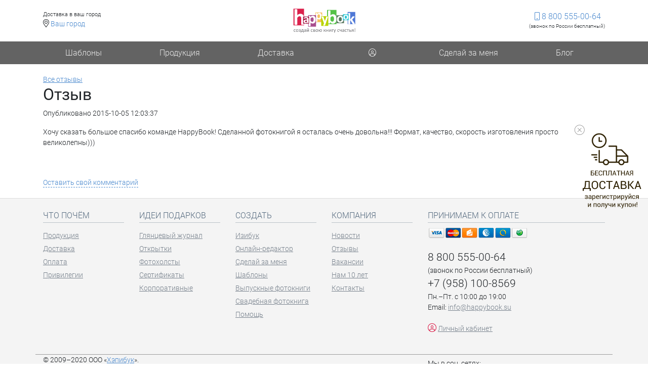

--- FILE ---
content_type: text/html; charset=UTF-8
request_url: https://happybook.su/reviews/rev-2458.html
body_size: 5263
content:
<!doctype html>
<html xml:lang="ru" lang="ru">
<head>
    <base href="https://happybook.su/" />
    <meta name="robots" content="index, follow" />
    <meta name="viewport" content="width=device-width, initial-scale=1, minimum-scale=1, maximum-scale=1, shrink-to-fit=no">
    <meta http-equiv="X-UA-Compatible" content="IE=edge,chrome=1" />
    <meta charset="UTF-8">
    <meta name="description" content="Бесплатный онлайн-редактор для создания фотокниг. Фотокниги на свадьбу, выпускной, юбилей" />
    <title>2458 :: Отзывы</title>
    <link rel="shortcut icon" type="image/x-icon" href="favicon.ico" />
    <link rel="canonical" href="https://happybook.su/reviews/rev-2458.html" />
    <!-- Yandex.Metrika counter --> <script type="text/javascript" > (function(m,e,t,r,i,k,a){m[i]=m[i]||function(){(m[i].a=m[i].a||[]).push(arguments)}; m[i].l=1*new Date();k=e.createElement(t),a=e.getElementsByTagName(t)[0],k.async=1,k.src=r,a.parentNode.insertBefore(k,a)}) (window, document, "script", "https://mc.yandex.ru/metrika/tag.js", "ym"); ym(459219, "init", { clickmap:true, trackLinks:true, accurateTrackBounce:true, webvisor:true, trackHash:true, ecommerce:"dataLayer" }); </script> <noscript><div><img src="https://mc.yandex.ru/watch/459219" style="position:absolute; left:-9999px;" alt="" /></div></noscript> <!-- /Yandex.Metrika counter -->
    <script>
        (function(i,s,o,g,r,a,m){i['GoogleAnalyticsObject']=r;i[r]=i[r]||function(){
        (i[r].q=i[r].q||[]).push(arguments)},i[r].l=1*new Date();a=s.createElement(o),
        m=s.getElementsByTagName(o)[0];a.async=1;a.src=g;m.parentNode.insertBefore(a,m)
        })(window,document,'script','//www.google-analytics.com/analytics.js','ga');
        ga('create', 'UA-49050385-3', 'auto', 'html');
        ga('html.require', 'displayfeatures');
        ga('html.require', 'linkid');
        ga('html.send', 'pageview');
    </script>
    <!-- Facebook Pixel Code -->
    
    <!-- End Facebook Pixel Code -->
    <!-- Rating@Mail.ru counter -->
    <script type="text/javascript">
    var _tmr = window._tmr || (window._tmr = []);
    _tmr.push({id: "3122678", type: "pageView", start: (new Date()).getTime(), pid: "USER_ID"});
    (function (d, w, id) {
      if (d.getElementById(id)) return;
      var ts = d.createElement("script"); ts.type = "text/javascript"; ts.async = true; ts.id = id;
      ts.src = "https://top-fwz1.mail.ru/js/code.js";
      var f = function () {var s = d.getElementsByTagName("script")[0]; s.parentNode.insertBefore(ts, s);};
      if (w.opera == "[object Opera]") { d.addEventListener("DOMContentLoaded", f, false); } else { f(); }
    })(document, window, "topmailru-code");
    </script><noscript><div>
    <img src="https://top-fwz1.mail.ru/counter?id=3122678;js=na" style="border:0;position:absolute;left:-9999px;" alt="Top.Mail.Ru" />
    </div></noscript>
    <!-- //Rating@Mail.ru counter -->
    <script type="text/javascript">!function(){var t=document.createElement("script");t.type="text/javascript",t.async=!0,t.src="https://vk.com/js/api/openapi.js?160",t.onload=function(){VK.Retargeting.Init("VK-RTRG-365245-eJWuP"),VK.Retargeting.Hit()},document.head.appendChild(t)}();</script><noscript><img src="https://vk.com/rtrg?p=VK-RTRG-365245-eJWuP" style="position:fixed; left:-999px;" alt=""/></noscript>
    <script type="text/javascript">!function(){var t=document.createElement("script");t.type="text/javascript",t.async=!0,t.src="https://vk.com/js/api/openapi.js?160",t.onload=function(){VK.Retargeting.Init("VK-RTRG-155282-55yWN"),VK.Retargeting.Hit()},document.head.appendChild(t)}();</script><noscript><img src="https://vk.com/rtrg?p=VK-RTRG-155282-55yWN" style="position:fixed; left:-999px;" alt=""/></noscript>
    <link rel="preload" as="font" type="font/woff2" href="/assets/fonts/roboto-v20-latin_cyrillic-100.woff2" crossorigin>
    <link rel="preload" as="font" type="font/woff2" href="/assets/fonts/roboto-v20-latin_cyrillic-300.woff2" crossorigin>
    <link rel="preload" as="font" type="font/woff2" href="/assets/fonts/roboto-v20-latin_cyrillic-regular.woff2" crossorigin>
    <link rel="preload" as="font" type="font/woff2" href="/assets/fonts/roboto-v20-latin_cyrillic-700.woff2" crossorigin>
    <link rel="preload" as="font" type="font/woff2" href="/assets/font-awesome/webfonts/fa-brands-400.woff2" crossorigin>
    <link rel="preload" as="font" type="font/woff2" href="/assets/font-awesome/webfonts/fa-light-300.woff2" crossorigin>
    
    
    <script src="//code-eu1.jivosite.com/widget/n9Cyi2DEbw" async></script>
<script src="/assets/components/minifyx/cache/scripts_8be2fbb279.min.js"></script>
<link rel="stylesheet" href="/assets/components/minifyx/cache/styles_91aa2aaa7b.min.css" type="text/css" />
</head>
<body>
    
        
        <div class="free_delivery_box push-box">
            <div class="content_rendering">
                <div class="box-event" id="box-event"><a href="#"><img src="/assets/images/free_delivery/free_delivery_vidjet.png" width="143" height="171" alt="Бесплатная доставка"></a><a id="close-box" title="скрыть"><img src="/assets/images/free_delivery/x.png" width="23" height="24" alt="скрыть" /></a></div>
            </div>
        </div>
        
    
    <div id="wrapper">
        <div class="container-main-top mb-3 container d-none d-md-block">
            <div class="row">
                <div class="search_top col-3">
                    
                    Доставка в ваш город<br /><i class="fal fa-map-marker-alt"></i> <a href="delivery.html" id="geoip_city">Ваш город</a>
                    
                </div>
                <div class="logo col-6">
                    <a href="" title="на главную"><img alt="Happybook" src="/assets/images/logo.svg" width="125" height="50" class="img-fluid" /></a>
                </div>
                <div class="login_top col-3">
                    
                    <a class="phone_num" onclick="ga('html.send', 'event', 'click', 'click-phone-number'); yaCounter459219.reachGoal('click-phone-number'); return true;"><span class="fal fa-mobile"></span>&nbsp;8 800 555-00-64</a>
                    <div class="phone_num_descr">(звонок по России бесплатный)</div>
                    
                </div>
            </div>
        </div>
        <div class="container-main-menu container-fluid p-0">
            <div class="container p-0">
                
                <nav class="navbar-light bg-faded" id="mainmenu3" role="navigation">
    <div class="d-md-none row"><div class="col-3 text-center"><button type="button" id="menutoggle" class="navtoogle" aria-hidden="true"><i aria-hidden="true" class="fal fa-bars"></i></button></div><div class="col-6 text-center"><a href="/" title="на главную"><img alt="Happybook" src="/assets/images/logo.svg" width="125" height="50" class="img-fluid" /></a></div><div class="col-3 text-center"><button type="button" id="menutoggle_account" class="navtoogle" aria-hidden="true"><i class="fal fa-user-circle" aria-hidden="true"></i></button></div></div>
    
    <ul class="nav navbar-nav dropdown-menu-login"></ul>
    <ul class="nav navbar-nav dropdown-menu-main"><li id="item2144" class="first"><a href="shabloni/" title="Шаблоны">Шаблоны</a> </li><li id="item2147"><a href="price.html" title="Продукция">Продукция</a> </li><li id="item2169"><a href="delivery.html" title="Доставка">Доставка</a> </li><li id="item2173" class="dropdown">
    <a href="account/" title="Пользователь" class="nav-link dropdown-toggle" data-toggle="dropdown"><i class="fal fa-user-circle"></i></a>
    <ul class="dropdown-menu dropdown-menu-login">
                <form class="form-auth2" action="login.html" method="post" role="form">
                    <input type="hidden" name="rememberme" value="1" />
                    <input type="hidden" name="service" value="login" />
                    <input class="returnUrl" type="hidden" name="returnUrl" value="" />
                    <div class="form-group" style="margin-bottom:1.1rem">
                        <input type="email" name="username" id="username" placeholder=" " class="form-control input-lg" value="">
                        <span class="highlight"></span><span class="bar"></span><label>Адрес электронной почты</label>
                    </div>
                    <div class="form-group">
                        <input type="password" name="password" id="password" placeholder=" " class="form-control input-lg">
                        <span class="highlight"></span><span class="bar"></span><label>Пароль</label>
                    </div>
                    <div class="center">
                        <button type="submit" class="btn_login btn btn-primary btn-lg">Войти</button>
                        <br /><br />
                        <a href="reset-pass.html" class="reset-pass">Забыли пароль</a>
                        <br />
                        <a href="registry.html" class="registry">Зарегистрироваться</a>
                    </div>
                </form>
            </ul>
</li><li id="item4793"><a href="promo/sdelaj-za-menya.html" title="Сделай за меня">Сделай за меня</a> </li><li id="item3514"><a href="promo/vyipusknoj.html" title="Выпускные">Выпускные</a> </li><li id="item4806" class="last"><a href="https://blog.happybook.su/" title="Блог">Блог</a> </li></ul>
</nav>
            </div>
        </div>
<div class="container">
    <a href="reviews/" title="Все отзывы">Все отзывы</a>
    <br class="clr" />
    <!-- main -->
    <div id="news" class="grid_12">
        <h1 class="title">Отзыв</h1>
        <p class="post-info">
            <span class="left">Опубликовано 2015-10-05 12:03:37</span>
            
        </p>
        <div class="entry">      
            <p>Хочу сказать большое спасибо команде HappyBook! Сделанной фотокнигой я осталась очень довольна!!! Формат, качество, скорость изготовления просто великолепны)))</p>
            
    		<br class="clr" />
        </div>
        <br class="clr" />
    	<a class="show_log" href="#show_log_form" style="text-decoration: none;border-bottom: 1px dashed;">Оставить свой комментарий</a>
    	<div id="hypercomments_widget"></div>
    	<script type="text/javascript">
    	var _hcp = _hcp || {};_hcp.widget_id = 2122;_hcp.widget = "Stream";_hcp.css = "http://st.happybook.su/css/hc.css";
    	(function() { 
    	var hcc = document.createElement("script"); hcc.type = "text/javascript"; hcc.async = true;
    	hcc.src = ("https:" == document.location.protocol ? "https" : "http")+"://widget.hypercomments.com/apps/js/hc.js";
    	
    	var s = document.getElementsByTagName("script")[0]; s.parentNode.insertBefore(hcc, s.nextSibling); 
    	})();
    	</script>
    </div>
</div>
</div>
<footer>
    <div class="footer" id="footer">
        <div class="container">
            <div class="row">
                <div class="col-12 col-md-2 col-sm-6">
                    <h3 tabindex="0">Что почём</h3>
                    <ul>
                        <li> <a href="price.html">Продукция</a> </li>
                        <li> <a href="delivery.html">Доставка</a> </li>
                        
                        <li> <a href="oplata.html">Оплата</a> </li>
                        
                        <li> <a href="privilegii.html">Привилегии</a> </li>
                    </ul>
                </div>
                
                <div class="col-12 col-md-2 col-sm-6">
                    <h3 tabindex="0">Идеи подарков</h3>
                    <ul>
                        <li> <a href="glyanczevyij-zhurnal.html">Глянцевый журнал</a> </li>
                        <li> <a href="promo/fotootkryitki-promo2.html">Открытки</a> </li>
                        <li class="d-none d-sm-block"> <a href="promo/canvas-land.html">Фотохолсты</a> </li>
                        <li> <a href="promo/podarochnyij-sertifikat.html">Сертификаты</a> </li>
                        <li> <a href="b2b/calendar-clock-b2b.html">Корпоративные</a> </li>
                    </ul>
                </div>
                
                <div class="col-12 col-md-2 col-sm-6">
                    <h3 tabindex="0">Создать</h3>
                    <ul>
                        <li> <a href="izibook.html">Изибук</a> </li>
                        <li> <a href="editor.html?sessionid=guest">Онлайн-редактор</a> </li>
                        
                        <li> <a href="promo/sdelaj-za-menya.html">Сделай за меня</a> </li>
                        
                        <li> <a href="shabloni/">Шаблоны</a> </li>
                        
                        <li> <a href="promo/vyipusknoj.html">Выпускные фотокниги</a> </li>
                        <li> <a href="promo/svadebnaya-fotokniga.html">Свадебная фотокнига</a> </li>
                        <li> <a href="faq/">Помощь</a></li>
                        
                    </ul>
                </div>
                
                <div class="col-12 col-md-2 col-sm-6">
                    <h3 tabindex="0">Компания</h3>
                    <ul>
                        <li> <a href="news/">Новости</a> </li>
                        <li> <a href="reviews/">Отзывы</a> </li>
                        <li> <a href="vakansii/">Вакансии</a> </li>
                        <li> <a href="promo/10-let-happybook.html">Нам 10 лет</a></li>
                        <li> <a href="rekvizity.html">Контакты</a></li>
                    </ul>
                </div>
                
                <div class="col-12 col-md-4">
                    <h3>Принимаем к оплате</h3>
                    <a href="oplata.html"><img src="/assets/images/icon_payments.png" width="198" height="24" alt="Способы оплаты" /></a>
                    <br />
                    <br />
                    
                    <span class="phone_num"><a href="tel:8 800 555-00-64" onclick="ga('html.send', 'event', 'click', 'click-phone-number'); yaCounter459219.reachGoal('click-phone-number'); return true;">8 800 555-00-64</a></span>
                    <br />
                    (звонок по России бесплатный)
                    <br />
                    <span class="phone_num"><a href="tel:+7 (958) 100-8569" onclick="ga('html.send', 'event', 'click', 'click-phone-number'); yaCounter459219.reachGoal('click-phone-number'); return true;">+7 (958) 100-8569</a></span>
                    <br />
                    Пн.–Пт. с 10:00 до 19:00<br />
                    
                    Email: <a href="mailto:info@happybook.su"><span>info@happybook.su</span></a><br />
                    <br />
                    <a href="account/" class="account_url"><i class="fal fa-user-circle" aria-hidden="true"></i></a> <a href="account/" class="account_url">Личный кабинет</a>
                </div>
            </div>
        </div>
    </div>
    <div class="footer-bottom">
        <div class="container">
            <div class="row">
                <div class="col-12 col-sm-8">
                    © 2009–2020 ООО «<a href="/" title="Хэпибук">Хэпибук</a>».<br /><a href="/assets/policy/Соглашение по использованию сервиса.pdf" target="_blank" style="color:#333;">Пользовательское&nbsp;соглашение</a> <a href="/assets/policy/Политика%20конфиденциальности.pdf" target="_blank" style="color:#333;">Политика&nbsp;конфиденциальности</a> <a href="/assets/policy/Договор-оферта.pdf" target="_blank" style="color:#333;">Договор-оферта</a>
                </div>
                <div class="col-12 col-sm-4">
                    <div class="pull-left" style="padding-top:7px;">Мы в соц. сетях:</div>
                    <div class="pull-left social_groups">
                        <a href="https://vk.com/club7506902" target="_blank" title="Мы в Вконтакте"><i class="fab fa-vk fa-lg" aria-hidden="true"></i></a>
                        
                        <a href="https://www.youtube.com/channel/UCa0cxF4X1bP-k_3xPMZA2sA" target="_blank" title="Мы в Youtube"><i class="fab fa-youtube fa-lg" aria-hidden="true"></i></a>
                        
                        <a href="https://t.me/happybook_online" target="_blank" title="Мы в Telegram"><i class="fab fa-telegram fa-lg" aria-hidden="true"></i></a>
                    </div>
                </div>
                <br class="clr" />
            </div>
        </div>
    </div>
</footer>

<script>
function jivo_onLoadCallback() {
    
    jivo_api.setCustomData([
    
    {
        title : 'Устройство',
        content : 'desktop'
    }
    ]);
}
</script>
<!-- Код тега ремаркетинга Google -->

<script type="application/ld+json">
{
  "@context": "https://schema.org",
  "@type": "Organization",
  "name": "Happybook",
  "url": "https://happybook.su",
  "logo": "https://happybook.su/assets/images/logo.svg",
  "sameAs": [
    "https://www.facebook.com/pages/Фотокниги-Happybook/178853262208305",
    "https://www.instagram.com/happybook.online/",
    "https://www.youtube.com/channel/UCa0cxF4X1bP-k_3xPMZA2sA",
    "https://vk.com/club7506902"
  ]
}
</script>
<script src="/assets/components/minifyx/cache/scripts_25fe8a1ac1.min.js"></script>
</body>
</html>

--- FILE ---
content_type: application/javascript; charset=utf-8
request_url: https://happybook.su/assets/components/minifyx/cache/scripts_25fe8a1ac1.min.js
body_size: 37801
content:
/*!
  * Bootstrap v4.6.1 (https://getbootstrap.com/)
  * Copyright 2011-2021 The Bootstrap Authors (https://github.com/twbs/bootstrap/graphs/contributors)
  * Licensed under MIT (https://github.com/twbs/bootstrap/blob/main/LICENSE)
  */
!function(t,e){"object"==typeof exports&&"undefined"!=typeof module?e(exports,require("jquery"),require("popper.js")):"function"==typeof define&&define.amd?define(["exports","jquery","popper.js"],e):e((t="undefined"!=typeof globalThis?globalThis:t||self).bootstrap={},t.jQuery,t.Popper)}(this,(function(t,e,n){"use strict";function i(t){return t&&"object"==typeof t&&"default"in t?t:{default:t}}var o=i(e),a=i(n);function s(t,e){for(var n=0;n<e.length;n++){var i=e[n];i.enumerable=i.enumerable||!1,i.configurable=!0,"value"in i&&(i.writable=!0),Object.defineProperty(t,i.key,i)}}function l(t,e,n){return e&&s(t.prototype,e),n&&s(t,n),t}function r(){return r=Object.assign||function(t){for(var e=1;e<arguments.length;e++){var n=arguments[e];for(var i in n)Object.prototype.hasOwnProperty.call(n,i)&&(t[i]=n[i])}return t},r.apply(this,arguments)}function u(t,e){return u=Object.setPrototypeOf||function(t,e){return t.__proto__=e,t},u(t,e)}var f="transitionend";var d={TRANSITION_END:"bsTransitionEnd",getUID:function(t){do{t+=~~(1e6*Math.random())}while(document.getElementById(t));return t},getSelectorFromElement:function(t){var e=t.getAttribute("data-target");if(!e||"#"===e){var n=t.getAttribute("href");e=n&&"#"!==n?n.trim():""}try{return document.querySelector(e)?e:null}catch(t){return null}},getTransitionDurationFromElement:function(t){if(!t)return 0;var e=o.default(t).css("transition-duration"),n=o.default(t).css("transition-delay"),i=parseFloat(e),a=parseFloat(n);return i||a?(e=e.split(",")[0],n=n.split(",")[0],1e3*(parseFloat(e)+parseFloat(n))):0},reflow:function(t){return t.offsetHeight},triggerTransitionEnd:function(t){o.default(t).trigger(f)},supportsTransitionEnd:function(){return Boolean(f)},isElement:function(t){return(t[0]||t).nodeType},typeCheckConfig:function(t,e,n){for(var i in n)if(Object.prototype.hasOwnProperty.call(n,i)){var o=n[i],a=e[i],s=a&&d.isElement(a)?"element":null===(l=a)||"undefined"==typeof l?""+l:{}.toString.call(l).match(/\s([a-z]+)/i)[1].toLowerCase();if(!new RegExp(o).test(s))throw new Error(t.toUpperCase()+': Option "'+i+'" provided type "'+s+'" but expected type "'+o+'".')}var l},findShadowRoot:function(t){if(!document.documentElement.attachShadow)return null;if("function"==typeof t.getRootNode){var e=t.getRootNode();return e instanceof ShadowRoot?e:null}return t instanceof ShadowRoot?t:t.parentNode?d.findShadowRoot(t.parentNode):null},jQueryDetection:function(){if("undefined"==typeof o.default)throw new TypeError("Bootstrap's JavaScript requires jQuery. jQuery must be included before Bootstrap's JavaScript.");var t=o.default.fn.jquery.split(" ")[0].split(".");if(t[0]<2&&t[1]<9||1===t[0]&&9===t[1]&&t[2]<1||t[0]>=4)throw new Error("Bootstrap's JavaScript requires at least jQuery v1.9.1 but less than v4.0.0")}};d.jQueryDetection(),o.default.fn.emulateTransitionEnd=function(t){var e=this,n=!1;return o.default(this).one(d.TRANSITION_END,(function(){n=!0})),setTimeout((function(){n||d.triggerTransitionEnd(e)}),t),this},o.default.event.special[d.TRANSITION_END]={bindType:f,delegateType:f,handle:function(t){if(o.default(t.target).is(this))return t.handleObj.handler.apply(this,arguments)}};var c="bs.alert",h=o.default.fn.alert,g=function(){function t(t){this._element=t}var e=t.prototype;return e.close=function(t){var e=this._element;t&&(e=this._getRootElement(t)),this._triggerCloseEvent(e).isDefaultPrevented()||this._removeElement(e)},e.dispose=function(){o.default.removeData(this._element,c),this._element=null},e._getRootElement=function(t){var e=d.getSelectorFromElement(t),n=!1;return e&&(n=document.querySelector(e)),n||(n=o.default(t).closest(".alert")[0]),n},e._triggerCloseEvent=function(t){var e=o.default.Event("close.bs.alert");return o.default(t).trigger(e),e},e._removeElement=function(t){var e=this;if(o.default(t).removeClass("show"),o.default(t).hasClass("fade")){var n=d.getTransitionDurationFromElement(t);o.default(t).one(d.TRANSITION_END,(function(n){return e._destroyElement(t,n)})).emulateTransitionEnd(n)}else this._destroyElement(t)},e._destroyElement=function(t){o.default(t).detach().trigger("closed.bs.alert").remove()},t._jQueryInterface=function(e){return this.each((function(){var n=o.default(this),i=n.data(c);i||(i=new t(this),n.data(c,i)),"close"===e&&i[e](this)}))},t._handleDismiss=function(t){return function(e){e&&e.preventDefault(),t.close(this)}},l(t,null,[{key:"VERSION",get:function(){return"4.6.1"}}]),t}();o.default(document).on("click.bs.alert.data-api",'[data-dismiss="alert"]',g._handleDismiss(new g)),o.default.fn.alert=g._jQueryInterface,o.default.fn.alert.Constructor=g,o.default.fn.alert.noConflict=function(){return o.default.fn.alert=h,g._jQueryInterface};var m="bs.button",p=o.default.fn.button,_="active",v='[data-toggle^="button"]',y='input:not([type="hidden"])',b=".btn",E=function(){function t(t){this._element=t,this.shouldAvoidTriggerChange=!1}var e=t.prototype;return e.toggle=function(){var t=!0,e=!0,n=o.default(this._element).closest('[data-toggle="buttons"]')[0];if(n){var i=this._element.querySelector(y);if(i){if("radio"===i.type)if(i.checked&&this._element.classList.contains(_))t=!1;else{var a=n.querySelector(".active");a&&o.default(a).removeClass(_)}t&&("checkbox"!==i.type&&"radio"!==i.type||(i.checked=!this._element.classList.contains(_)),this.shouldAvoidTriggerChange||o.default(i).trigger("change")),i.focus(),e=!1}}this._element.hasAttribute("disabled")||this._element.classList.contains("disabled")||(e&&this._element.setAttribute("aria-pressed",!this._element.classList.contains(_)),t&&o.default(this._element).toggleClass(_))},e.dispose=function(){o.default.removeData(this._element,m),this._element=null},t._jQueryInterface=function(e,n){return this.each((function(){var i=o.default(this),a=i.data(m);a||(a=new t(this),i.data(m,a)),a.shouldAvoidTriggerChange=n,"toggle"===e&&a[e]()}))},l(t,null,[{key:"VERSION",get:function(){return"4.6.1"}}]),t}();o.default(document).on("click.bs.button.data-api",v,(function(t){var e=t.target,n=e;if(o.default(e).hasClass("btn")||(e=o.default(e).closest(b)[0]),!e||e.hasAttribute("disabled")||e.classList.contains("disabled"))t.preventDefault();else{var i=e.querySelector(y);if(i&&(i.hasAttribute("disabled")||i.classList.contains("disabled")))return void t.preventDefault();"INPUT"!==n.tagName&&"LABEL"===e.tagName||E._jQueryInterface.call(o.default(e),"toggle","INPUT"===n.tagName)}})).on("focus.bs.button.data-api blur.bs.button.data-api",v,(function(t){var e=o.default(t.target).closest(b)[0];o.default(e).toggleClass("focus",/^focus(in)?$/.test(t.type))})),o.default(window).on("load.bs.button.data-api",(function(){for(var t=[].slice.call(document.querySelectorAll('[data-toggle="buttons"] .btn')),e=0,n=t.length;e<n;e++){var i=t[e],o=i.querySelector(y);o.checked||o.hasAttribute("checked")?i.classList.add(_):i.classList.remove(_)}for(var a=0,s=(t=[].slice.call(document.querySelectorAll('[data-toggle="button"]'))).length;a<s;a++){var l=t[a];"true"===l.getAttribute("aria-pressed")?l.classList.add(_):l.classList.remove(_)}})),o.default.fn.button=E._jQueryInterface,o.default.fn.button.Constructor=E,o.default.fn.button.noConflict=function(){return o.default.fn.button=p,E._jQueryInterface};var T="carousel",w="bs.carousel",C=o.default.fn[T],S="active",N="next",D="prev",A="slid.bs.carousel",I=".active.carousel-item",k={interval:5e3,keyboard:!0,slide:!1,pause:"hover",wrap:!0,touch:!0},O={interval:"(number|boolean)",keyboard:"boolean",slide:"(boolean|string)",pause:"(string|boolean)",wrap:"boolean",touch:"boolean"},j={TOUCH:"touch",PEN:"pen"},P=function(){function t(t,e){this._items=null,this._interval=null,this._activeElement=null,this._isPaused=!1,this._isSliding=!1,this.touchTimeout=null,this.touchStartX=0,this.touchDeltaX=0,this._config=this._getConfig(e),this._element=t,this._indicatorsElement=this._element.querySelector(".carousel-indicators"),this._touchSupported="ontouchstart"in document.documentElement||navigator.maxTouchPoints>0,this._pointerEvent=Boolean(window.PointerEvent||window.MSPointerEvent),this._addEventListeners()}var e=t.prototype;return e.next=function(){this._isSliding||this._slide(N)},e.nextWhenVisible=function(){var t=o.default(this._element);!document.hidden&&t.is(":visible")&&"hidden"!==t.css("visibility")&&this.next()},e.prev=function(){this._isSliding||this._slide(D)},e.pause=function(t){t||(this._isPaused=!0),this._element.querySelector(".carousel-item-next, .carousel-item-prev")&&(d.triggerTransitionEnd(this._element),this.cycle(!0)),clearInterval(this._interval),this._interval=null},e.cycle=function(t){t||(this._isPaused=!1),this._interval&&(clearInterval(this._interval),this._interval=null),this._config.interval&&!this._isPaused&&(this._updateInterval(),this._interval=setInterval((document.visibilityState?this.nextWhenVisible:this.next).bind(this),this._config.interval))},e.to=function(t){var e=this;this._activeElement=this._element.querySelector(I);var n=this._getItemIndex(this._activeElement);if(!(t>this._items.length-1||t<0))if(this._isSliding)o.default(this._element).one(A,(function(){return e.to(t)}));else{if(n===t)return this.pause(),void this.cycle();var i=t>n?N:D;this._slide(i,this._items[t])}},e.dispose=function(){o.default(this._element).off(".bs.carousel"),o.default.removeData(this._element,w),this._items=null,this._config=null,this._element=null,this._interval=null,this._isPaused=null,this._isSliding=null,this._activeElement=null,this._indicatorsElement=null},e._getConfig=function(t){return t=r({},k,t),d.typeCheckConfig(T,t,O),t},e._handleSwipe=function(){var t=Math.abs(this.touchDeltaX);if(!(t<=40)){var e=t/this.touchDeltaX;this.touchDeltaX=0,e>0&&this.prev(),e<0&&this.next()}},e._addEventListeners=function(){var t=this;this._config.keyboard&&o.default(this._element).on("keydown.bs.carousel",(function(e){return t._keydown(e)})),"hover"===this._config.pause&&o.default(this._element).on("mouseenter.bs.carousel",(function(e){return t.pause(e)})).on("mouseleave.bs.carousel",(function(e){return t.cycle(e)})),this._config.touch&&this._addTouchEventListeners()},e._addTouchEventListeners=function(){var t=this;if(this._touchSupported){var e=function(e){t._pointerEvent&&j[e.originalEvent.pointerType.toUpperCase()]?t.touchStartX=e.originalEvent.clientX:t._pointerEvent||(t.touchStartX=e.originalEvent.touches[0].clientX)},n=function(e){t._pointerEvent&&j[e.originalEvent.pointerType.toUpperCase()]&&(t.touchDeltaX=e.originalEvent.clientX-t.touchStartX),t._handleSwipe(),"hover"===t._config.pause&&(t.pause(),t.touchTimeout&&clearTimeout(t.touchTimeout),t.touchTimeout=setTimeout((function(e){return t.cycle(e)}),500+t._config.interval))};o.default(this._element.querySelectorAll(".carousel-item img")).on("dragstart.bs.carousel",(function(t){return t.preventDefault()})),this._pointerEvent?(o.default(this._element).on("pointerdown.bs.carousel",(function(t){return e(t)})),o.default(this._element).on("pointerup.bs.carousel",(function(t){return n(t)})),this._element.classList.add("pointer-event")):(o.default(this._element).on("touchstart.bs.carousel",(function(t){return e(t)})),o.default(this._element).on("touchmove.bs.carousel",(function(e){return function(e){t.touchDeltaX=e.originalEvent.touches&&e.originalEvent.touches.length>1?0:e.originalEvent.touches[0].clientX-t.touchStartX}(e)})),o.default(this._element).on("touchend.bs.carousel",(function(t){return n(t)})))}},e._keydown=function(t){if(!/input|textarea/i.test(t.target.tagName))switch(t.which){case 37:t.preventDefault(),this.prev();break;case 39:t.preventDefault(),this.next()}},e._getItemIndex=function(t){return this._items=t&&t.parentNode?[].slice.call(t.parentNode.querySelectorAll(".carousel-item")):[],this._items.indexOf(t)},e._getItemByDirection=function(t,e){var n=t===N,i=t===D,o=this._getItemIndex(e),a=this._items.length-1;if((i&&0===o||n&&o===a)&&!this._config.wrap)return e;var s=(o+(t===D?-1:1))%this._items.length;return-1===s?this._items[this._items.length-1]:this._items[s]},e._triggerSlideEvent=function(t,e){var n=this._getItemIndex(t),i=this._getItemIndex(this._element.querySelector(I)),a=o.default.Event("slide.bs.carousel",{relatedTarget:t,direction:e,from:i,to:n});return o.default(this._element).trigger(a),a},e._setActiveIndicatorElement=function(t){if(this._indicatorsElement){var e=[].slice.call(this._indicatorsElement.querySelectorAll(".active"));o.default(e).removeClass(S);var n=this._indicatorsElement.children[this._getItemIndex(t)];n&&o.default(n).addClass(S)}},e._updateInterval=function(){var t=this._activeElement||this._element.querySelector(I);if(t){var e=parseInt(t.getAttribute("data-interval"),10);e?(this._config.defaultInterval=this._config.defaultInterval||this._config.interval,this._config.interval=e):this._config.interval=this._config.defaultInterval||this._config.interval}},e._slide=function(t,e){var n,i,a,s=this,l=this._element.querySelector(I),r=this._getItemIndex(l),u=e||l&&this._getItemByDirection(t,l),f=this._getItemIndex(u),c=Boolean(this._interval);if(t===N?(n="carousel-item-left",i="carousel-item-next",a="left"):(n="carousel-item-right",i="carousel-item-prev",a="right"),u&&o.default(u).hasClass(S))this._isSliding=!1;else if(!this._triggerSlideEvent(u,a).isDefaultPrevented()&&l&&u){this._isSliding=!0,c&&this.pause(),this._setActiveIndicatorElement(u),this._activeElement=u;var h=o.default.Event(A,{relatedTarget:u,direction:a,from:r,to:f});if(o.default(this._element).hasClass("slide")){o.default(u).addClass(i),d.reflow(u),o.default(l).addClass(n),o.default(u).addClass(n);var g=d.getTransitionDurationFromElement(l);o.default(l).one(d.TRANSITION_END,(function(){o.default(u).removeClass(n+" "+i).addClass(S),o.default(l).removeClass("active "+i+" "+n),s._isSliding=!1,setTimeout((function(){return o.default(s._element).trigger(h)}),0)})).emulateTransitionEnd(g)}else o.default(l).removeClass(S),o.default(u).addClass(S),this._isSliding=!1,o.default(this._element).trigger(h);c&&this.cycle()}},t._jQueryInterface=function(e){return this.each((function(){var n=o.default(this).data(w),i=r({},k,o.default(this).data());"object"==typeof e&&(i=r({},i,e));var a="string"==typeof e?e:i.slide;if(n||(n=new t(this,i),o.default(this).data(w,n)),"number"==typeof e)n.to(e);else if("string"==typeof a){if("undefined"==typeof n[a])throw new TypeError('No method named "'+a+'"');n[a]()}else i.interval&&i.ride&&(n.pause(),n.cycle())}))},t._dataApiClickHandler=function(e){var n=d.getSelectorFromElement(this);if(n){var i=o.default(n)[0];if(i&&o.default(i).hasClass("carousel")){var a=r({},o.default(i).data(),o.default(this).data()),s=this.getAttribute("data-slide-to");s&&(a.interval=!1),t._jQueryInterface.call(o.default(i),a),s&&o.default(i).data(w).to(s),e.preventDefault()}}},l(t,null,[{key:"VERSION",get:function(){return"4.6.1"}},{key:"Default",get:function(){return k}}]),t}();o.default(document).on("click.bs.carousel.data-api","[data-slide], [data-slide-to]",P._dataApiClickHandler),o.default(window).on("load.bs.carousel.data-api",(function(){for(var t=[].slice.call(document.querySelectorAll('[data-ride="carousel"]')),e=0,n=t.length;e<n;e++){var i=o.default(t[e]);P._jQueryInterface.call(i,i.data())}})),o.default.fn[T]=P._jQueryInterface,o.default.fn[T].Constructor=P,o.default.fn[T].noConflict=function(){return o.default.fn[T]=C,P._jQueryInterface};var L="collapse",R="bs.collapse",x=o.default.fn[L],q="show",F="collapse",Q="collapsing",B="collapsed",H="width",U='[data-toggle="collapse"]',M={toggle:!0,parent:""},W={toggle:"boolean",parent:"(string|element)"},V=function(){function t(t,e){this._isTransitioning=!1,this._element=t,this._config=this._getConfig(e),this._triggerArray=[].slice.call(document.querySelectorAll('[data-toggle="collapse"][href="#'+t.id+'"],[data-toggle="collapse"][data-target="#'+t.id+'"]'));for(var n=[].slice.call(document.querySelectorAll(U)),i=0,o=n.length;i<o;i++){var a=n[i],s=d.getSelectorFromElement(a),l=[].slice.call(document.querySelectorAll(s)).filter((function(e){return e===t}));null!==s&&l.length>0&&(this._selector=s,this._triggerArray.push(a))}this._parent=this._config.parent?this._getParent():null,this._config.parent||this._addAriaAndCollapsedClass(this._element,this._triggerArray),this._config.toggle&&this.toggle()}var e=t.prototype;return e.toggle=function(){o.default(this._element).hasClass(q)?this.hide():this.show()},e.show=function(){var e,n,i=this;if(!(this._isTransitioning||o.default(this._element).hasClass(q)||(this._parent&&0===(e=[].slice.call(this._parent.querySelectorAll(".show, .collapsing")).filter((function(t){return"string"==typeof i._config.parent?t.getAttribute("data-parent")===i._config.parent:t.classList.contains(F)}))).length&&(e=null),e&&(n=o.default(e).not(this._selector).data(R))&&n._isTransitioning))){var a=o.default.Event("show.bs.collapse");if(o.default(this._element).trigger(a),!a.isDefaultPrevented()){e&&(t._jQueryInterface.call(o.default(e).not(this._selector),"hide"),n||o.default(e).data(R,null));var s=this._getDimension();o.default(this._element).removeClass(F).addClass(Q),this._element.style[s]=0,this._triggerArray.length&&o.default(this._triggerArray).removeClass(B).attr("aria-expanded",!0),this.setTransitioning(!0);var l="scroll"+(s[0].toUpperCase()+s.slice(1)),r=d.getTransitionDurationFromElement(this._element);o.default(this._element).one(d.TRANSITION_END,(function(){o.default(i._element).removeClass(Q).addClass("collapse show"),i._element.style[s]="",i.setTransitioning(!1),o.default(i._element).trigger("shown.bs.collapse")})).emulateTransitionEnd(r),this._element.style[s]=this._element[l]+"px"}}},e.hide=function(){var t=this;if(!this._isTransitioning&&o.default(this._element).hasClass(q)){var e=o.default.Event("hide.bs.collapse");if(o.default(this._element).trigger(e),!e.isDefaultPrevented()){var n=this._getDimension();this._element.style[n]=this._element.getBoundingClientRect()[n]+"px",d.reflow(this._element),o.default(this._element).addClass(Q).removeClass("collapse show");var i=this._triggerArray.length;if(i>0)for(var a=0;a<i;a++){var s=this._triggerArray[a],l=d.getSelectorFromElement(s);null!==l&&(o.default([].slice.call(document.querySelectorAll(l))).hasClass(q)||o.default(s).addClass(B).attr("aria-expanded",!1))}this.setTransitioning(!0),this._element.style[n]="";var r=d.getTransitionDurationFromElement(this._element);o.default(this._element).one(d.TRANSITION_END,(function(){t.setTransitioning(!1),o.default(t._element).removeClass(Q).addClass(F).trigger("hidden.bs.collapse")})).emulateTransitionEnd(r)}}},e.setTransitioning=function(t){this._isTransitioning=t},e.dispose=function(){o.default.removeData(this._element,R),this._config=null,this._parent=null,this._element=null,this._triggerArray=null,this._isTransitioning=null},e._getConfig=function(t){return(t=r({},M,t)).toggle=Boolean(t.toggle),d.typeCheckConfig(L,t,W),t},e._getDimension=function(){return o.default(this._element).hasClass(H)?H:"height"},e._getParent=function(){var e,n=this;d.isElement(this._config.parent)?(e=this._config.parent,"undefined"!=typeof this._config.parent.jquery&&(e=this._config.parent[0])):e=document.querySelector(this._config.parent);var i='[data-toggle="collapse"][data-parent="'+this._config.parent+'"]',a=[].slice.call(e.querySelectorAll(i));return o.default(a).each((function(e,i){n._addAriaAndCollapsedClass(t._getTargetFromElement(i),[i])})),e},e._addAriaAndCollapsedClass=function(t,e){var n=o.default(t).hasClass(q);e.length&&o.default(e).toggleClass(B,!n).attr("aria-expanded",n)},t._getTargetFromElement=function(t){var e=d.getSelectorFromElement(t);return e?document.querySelector(e):null},t._jQueryInterface=function(e){return this.each((function(){var n=o.default(this),i=n.data(R),a=r({},M,n.data(),"object"==typeof e&&e?e:{});if(!i&&a.toggle&&"string"==typeof e&&/show|hide/.test(e)&&(a.toggle=!1),i||(i=new t(this,a),n.data(R,i)),"string"==typeof e){if("undefined"==typeof i[e])throw new TypeError('No method named "'+e+'"');i[e]()}}))},l(t,null,[{key:"VERSION",get:function(){return"4.6.1"}},{key:"Default",get:function(){return M}}]),t}();o.default(document).on("click.bs.collapse.data-api",U,(function(t){"A"===t.currentTarget.tagName&&t.preventDefault();var e=o.default(this),n=d.getSelectorFromElement(this),i=[].slice.call(document.querySelectorAll(n));o.default(i).each((function(){var t=o.default(this),n=t.data(R)?"toggle":e.data();V._jQueryInterface.call(t,n)}))})),o.default.fn[L]=V._jQueryInterface,o.default.fn[L].Constructor=V,o.default.fn[L].noConflict=function(){return o.default.fn[L]=x,V._jQueryInterface};var z="dropdown",K="bs.dropdown",X=o.default.fn[z],Y=new RegExp("38|40|27"),$="disabled",J="show",G="dropdown-menu-right",Z="hide.bs.dropdown",tt="hidden.bs.dropdown",et="click.bs.dropdown.data-api",nt="keydown.bs.dropdown.data-api",it='[data-toggle="dropdown"]',ot=".dropdown-menu",at={offset:0,flip:!0,boundary:"scrollParent",reference:"toggle",display:"dynamic",popperConfig:null},st={offset:"(number|string|function)",flip:"boolean",boundary:"(string|element)",reference:"(string|element)",display:"string",popperConfig:"(null|object)"},lt=function(){function t(t,e){this._element=t,this._popper=null,this._config=this._getConfig(e),this._menu=this._getMenuElement(),this._inNavbar=this._detectNavbar(),this._addEventListeners()}var e=t.prototype;return e.toggle=function(){if(!this._element.disabled&&!o.default(this._element).hasClass($)){var e=o.default(this._menu).hasClass(J);t._clearMenus(),e||this.show(!0)}},e.show=function(e){if(void 0===e&&(e=!1),!(this._element.disabled||o.default(this._element).hasClass($)||o.default(this._menu).hasClass(J))){var n={relatedTarget:this._element},i=o.default.Event("show.bs.dropdown",n),s=t._getParentFromElement(this._element);if(o.default(s).trigger(i),!i.isDefaultPrevented()){if(!this._inNavbar&&e){if("undefined"==typeof a.default)throw new TypeError("Bootstrap's dropdowns require Popper (https://popper.js.org)");var l=this._element;"parent"===this._config.reference?l=s:d.isElement(this._config.reference)&&(l=this._config.reference,"undefined"!=typeof this._config.reference.jquery&&(l=this._config.reference[0])),"scrollParent"!==this._config.boundary&&o.default(s).addClass("position-static"),this._popper=new a.default(l,this._menu,this._getPopperConfig())}"ontouchstart"in document.documentElement&&0===o.default(s).closest(".navbar-nav").length&&o.default(document.body).children().on("mouseover",null,o.default.noop),this._element.focus(),this._element.setAttribute("aria-expanded",!0),o.default(this._menu).toggleClass(J),o.default(s).toggleClass(J).trigger(o.default.Event("shown.bs.dropdown",n))}}},e.hide=function(){if(!this._element.disabled&&!o.default(this._element).hasClass($)&&o.default(this._menu).hasClass(J)){var e={relatedTarget:this._element},n=o.default.Event(Z,e),i=t._getParentFromElement(this._element);o.default(i).trigger(n),n.isDefaultPrevented()||(this._popper&&this._popper.destroy(),o.default(this._menu).toggleClass(J),o.default(i).toggleClass(J).trigger(o.default.Event(tt,e)))}},e.dispose=function(){o.default.removeData(this._element,K),o.default(this._element).off(".bs.dropdown"),this._element=null,this._menu=null,null!==this._popper&&(this._popper.destroy(),this._popper=null)},e.update=function(){this._inNavbar=this._detectNavbar(),null!==this._popper&&this._popper.scheduleUpdate()},e._addEventListeners=function(){var t=this;o.default(this._element).on("click.bs.dropdown",(function(e){e.preventDefault(),e.stopPropagation(),t.toggle()}))},e._getConfig=function(t){return t=r({},this.constructor.Default,o.default(this._element).data(),t),d.typeCheckConfig(z,t,this.constructor.DefaultType),t},e._getMenuElement=function(){if(!this._menu){var e=t._getParentFromElement(this._element);e&&(this._menu=e.querySelector(ot))}return this._menu},e._getPlacement=function(){var t=o.default(this._element.parentNode),e="bottom-start";return t.hasClass("dropup")?e=o.default(this._menu).hasClass(G)?"top-end":"top-start":t.hasClass("dropright")?e="right-start":t.hasClass("dropleft")?e="left-start":o.default(this._menu).hasClass(G)&&(e="bottom-end"),e},e._detectNavbar=function(){return o.default(this._element).closest(".navbar").length>0},e._getOffset=function(){var t=this,e={};return"function"==typeof this._config.offset?e.fn=function(e){return e.offsets=r({},e.offsets,t._config.offset(e.offsets,t._element)),e}:e.offset=this._config.offset,e},e._getPopperConfig=function(){var t={placement:this._getPlacement(),modifiers:{offset:this._getOffset(),flip:{enabled:this._config.flip},preventOverflow:{boundariesElement:this._config.boundary}}};return"static"===this._config.display&&(t.modifiers.applyStyle={enabled:!1}),r({},t,this._config.popperConfig)},t._jQueryInterface=function(e){return this.each((function(){var n=o.default(this).data(K);if(n||(n=new t(this,"object"==typeof e?e:null),o.default(this).data(K,n)),"string"==typeof e){if("undefined"==typeof n[e])throw new TypeError('No method named "'+e+'"');n[e]()}}))},t._clearMenus=function(e){if(!e||3!==e.which&&("keyup"!==e.type||9===e.which))for(var n=[].slice.call(document.querySelectorAll(it)),i=0,a=n.length;i<a;i++){var s=t._getParentFromElement(n[i]),l=o.default(n[i]).data(K),r={relatedTarget:n[i]};if(e&&"click"===e.type&&(r.clickEvent=e),l){var u=l._menu;if(o.default(s).hasClass(J)&&!(e&&("click"===e.type&&/input|textarea/i.test(e.target.tagName)||"keyup"===e.type&&9===e.which)&&o.default.contains(s,e.target))){var f=o.default.Event(Z,r);o.default(s).trigger(f),f.isDefaultPrevented()||("ontouchstart"in document.documentElement&&o.default(document.body).children().off("mouseover",null,o.default.noop),n[i].setAttribute("aria-expanded","false"),l._popper&&l._popper.destroy(),o.default(u).removeClass(J),o.default(s).removeClass(J).trigger(o.default.Event(tt,r)))}}}},t._getParentFromElement=function(t){var e,n=d.getSelectorFromElement(t);return n&&(e=document.querySelector(n)),e||t.parentNode},t._dataApiKeydownHandler=function(e){if(!(/input|textarea/i.test(e.target.tagName)?32===e.which||27!==e.which&&(40!==e.which&&38!==e.which||o.default(e.target).closest(ot).length):!Y.test(e.which))&&!this.disabled&&!o.default(this).hasClass($)){var n=t._getParentFromElement(this),i=o.default(n).hasClass(J);if(i||27!==e.which){if(e.preventDefault(),e.stopPropagation(),!i||27===e.which||32===e.which)return 27===e.which&&o.default(n.querySelector(it)).trigger("focus"),void o.default(this).trigger("click");var a=[].slice.call(n.querySelectorAll(".dropdown-menu .dropdown-item:not(.disabled):not(:disabled)")).filter((function(t){return o.default(t).is(":visible")}));if(0!==a.length){var s=a.indexOf(e.target);38===e.which&&s>0&&s--,40===e.which&&s<a.length-1&&s++,s<0&&(s=0),a[s].focus()}}}},l(t,null,[{key:"VERSION",get:function(){return"4.6.1"}},{key:"Default",get:function(){return at}},{key:"DefaultType",get:function(){return st}}]),t}();o.default(document).on(nt,it,lt._dataApiKeydownHandler).on(nt,ot,lt._dataApiKeydownHandler).on(et+" keyup.bs.dropdown.data-api",lt._clearMenus).on(et,it,(function(t){t.preventDefault(),t.stopPropagation(),lt._jQueryInterface.call(o.default(this),"toggle")})).on(et,".dropdown form",(function(t){t.stopPropagation()})),o.default.fn[z]=lt._jQueryInterface,o.default.fn[z].Constructor=lt,o.default.fn[z].noConflict=function(){return o.default.fn[z]=X,lt._jQueryInterface};var rt="bs.modal",ut=o.default.fn.modal,ft="modal-open",dt="fade",ct="show",ht="modal-static",gt="hidden.bs.modal",mt="show.bs.modal",pt="focusin.bs.modal",_t="resize.bs.modal",vt="click.dismiss.bs.modal",yt="keydown.dismiss.bs.modal",bt="mousedown.dismiss.bs.modal",Et=".fixed-top, .fixed-bottom, .is-fixed, .sticky-top",Tt={backdrop:!0,keyboard:!0,focus:!0,show:!0},wt={backdrop:"(boolean|string)",keyboard:"boolean",focus:"boolean",show:"boolean"},Ct=function(){function t(t,e){this._config=this._getConfig(e),this._element=t,this._dialog=t.querySelector(".modal-dialog"),this._backdrop=null,this._isShown=!1,this._isBodyOverflowing=!1,this._ignoreBackdropClick=!1,this._isTransitioning=!1,this._scrollbarWidth=0}var e=t.prototype;return e.toggle=function(t){return this._isShown?this.hide():this.show(t)},e.show=function(t){var e=this;if(!this._isShown&&!this._isTransitioning){var n=o.default.Event(mt,{relatedTarget:t});o.default(this._element).trigger(n),n.isDefaultPrevented()||(this._isShown=!0,o.default(this._element).hasClass(dt)&&(this._isTransitioning=!0),this._checkScrollbar(),this._setScrollbar(),this._adjustDialog(),this._setEscapeEvent(),this._setResizeEvent(),o.default(this._element).on(vt,'[data-dismiss="modal"]',(function(t){return e.hide(t)})),o.default(this._dialog).on(bt,(function(){o.default(e._element).one("mouseup.dismiss.bs.modal",(function(t){o.default(t.target).is(e._element)&&(e._ignoreBackdropClick=!0)}))})),this._showBackdrop((function(){return e._showElement(t)})))}},e.hide=function(t){var e=this;if(t&&t.preventDefault(),this._isShown&&!this._isTransitioning){var n=o.default.Event("hide.bs.modal");if(o.default(this._element).trigger(n),this._isShown&&!n.isDefaultPrevented()){this._isShown=!1;var i=o.default(this._element).hasClass(dt);if(i&&(this._isTransitioning=!0),this._setEscapeEvent(),this._setResizeEvent(),o.default(document).off(pt),o.default(this._element).removeClass(ct),o.default(this._element).off(vt),o.default(this._dialog).off(bt),i){var a=d.getTransitionDurationFromElement(this._element);o.default(this._element).one(d.TRANSITION_END,(function(t){return e._hideModal(t)})).emulateTransitionEnd(a)}else this._hideModal()}}},e.dispose=function(){[window,this._element,this._dialog].forEach((function(t){return o.default(t).off(".bs.modal")})),o.default(document).off(pt),o.default.removeData(this._element,rt),this._config=null,this._element=null,this._dialog=null,this._backdrop=null,this._isShown=null,this._isBodyOverflowing=null,this._ignoreBackdropClick=null,this._isTransitioning=null,this._scrollbarWidth=null},e.handleUpdate=function(){this._adjustDialog()},e._getConfig=function(t){return t=r({},Tt,t),d.typeCheckConfig("modal",t,wt),t},e._triggerBackdropTransition=function(){var t=this,e=o.default.Event("hidePrevented.bs.modal");if(o.default(this._element).trigger(e),!e.isDefaultPrevented()){var n=this._element.scrollHeight>document.documentElement.clientHeight;n||(this._element.style.overflowY="hidden"),this._element.classList.add(ht);var i=d.getTransitionDurationFromElement(this._dialog);o.default(this._element).off(d.TRANSITION_END),o.default(this._element).one(d.TRANSITION_END,(function(){t._element.classList.remove(ht),n||o.default(t._element).one(d.TRANSITION_END,(function(){t._element.style.overflowY=""})).emulateTransitionEnd(t._element,i)})).emulateTransitionEnd(i),this._element.focus()}},e._showElement=function(t){var e=this,n=o.default(this._element).hasClass(dt),i=this._dialog?this._dialog.querySelector(".modal-body"):null;this._element.parentNode&&this._element.parentNode.nodeType===Node.ELEMENT_NODE||document.body.appendChild(this._element),this._element.style.display="block",this._element.removeAttribute("aria-hidden"),this._element.setAttribute("aria-modal",!0),this._element.setAttribute("role","dialog"),o.default(this._dialog).hasClass("modal-dialog-scrollable")&&i?i.scrollTop=0:this._element.scrollTop=0,n&&d.reflow(this._element),o.default(this._element).addClass(ct),this._config.focus&&this._enforceFocus();var a=o.default.Event("shown.bs.modal",{relatedTarget:t}),s=function(){e._config.focus&&e._element.focus(),e._isTransitioning=!1,o.default(e._element).trigger(a)};if(n){var l=d.getTransitionDurationFromElement(this._dialog);o.default(this._dialog).one(d.TRANSITION_END,s).emulateTransitionEnd(l)}else s()},e._enforceFocus=function(){var t=this;o.default(document).off(pt).on(pt,(function(e){document!==e.target&&t._element!==e.target&&0===o.default(t._element).has(e.target).length&&t._element.focus()}))},e._setEscapeEvent=function(){var t=this;this._isShown?o.default(this._element).on(yt,(function(e){t._config.keyboard&&27===e.which?(e.preventDefault(),t.hide()):t._config.keyboard||27!==e.which||t._triggerBackdropTransition()})):this._isShown||o.default(this._element).off(yt)},e._setResizeEvent=function(){var t=this;this._isShown?o.default(window).on(_t,(function(e){return t.handleUpdate(e)})):o.default(window).off(_t)},e._hideModal=function(){var t=this;this._element.style.display="none",this._element.setAttribute("aria-hidden",!0),this._element.removeAttribute("aria-modal"),this._element.removeAttribute("role"),this._isTransitioning=!1,this._showBackdrop((function(){o.default(document.body).removeClass(ft),t._resetAdjustments(),t._resetScrollbar(),o.default(t._element).trigger(gt)}))},e._removeBackdrop=function(){this._backdrop&&(o.default(this._backdrop).remove(),this._backdrop=null)},e._showBackdrop=function(t){var e=this,n=o.default(this._element).hasClass(dt)?dt:"";if(this._isShown&&this._config.backdrop){if(this._backdrop=document.createElement("div"),this._backdrop.className="modal-backdrop",n&&this._backdrop.classList.add(n),o.default(this._backdrop).appendTo(document.body),o.default(this._element).on(vt,(function(t){e._ignoreBackdropClick?e._ignoreBackdropClick=!1:t.target===t.currentTarget&&("static"===e._config.backdrop?e._triggerBackdropTransition():e.hide())})),n&&d.reflow(this._backdrop),o.default(this._backdrop).addClass(ct),!t)return;if(!n)return void t();var i=d.getTransitionDurationFromElement(this._backdrop);o.default(this._backdrop).one(d.TRANSITION_END,t).emulateTransitionEnd(i)}else if(!this._isShown&&this._backdrop){o.default(this._backdrop).removeClass(ct);var a=function(){e._removeBackdrop(),t&&t()};if(o.default(this._element).hasClass(dt)){var s=d.getTransitionDurationFromElement(this._backdrop);o.default(this._backdrop).one(d.TRANSITION_END,a).emulateTransitionEnd(s)}else a()}else t&&t()},e._adjustDialog=function(){var t=this._element.scrollHeight>document.documentElement.clientHeight;!this._isBodyOverflowing&&t&&(this._element.style.paddingLeft=this._scrollbarWidth+"px"),this._isBodyOverflowing&&!t&&(this._element.style.paddingRight=this._scrollbarWidth+"px")},e._resetAdjustments=function(){this._element.style.paddingLeft="",this._element.style.paddingRight=""},e._checkScrollbar=function(){var t=document.body.getBoundingClientRect();this._isBodyOverflowing=Math.round(t.left+t.right)<window.innerWidth,this._scrollbarWidth=this._getScrollbarWidth()},e._setScrollbar=function(){var t=this;if(this._isBodyOverflowing){var e=[].slice.call(document.querySelectorAll(Et)),n=[].slice.call(document.querySelectorAll(".sticky-top"));o.default(e).each((function(e,n){var i=n.style.paddingRight,a=o.default(n).css("padding-right");o.default(n).data("padding-right",i).css("padding-right",parseFloat(a)+t._scrollbarWidth+"px")})),o.default(n).each((function(e,n){var i=n.style.marginRight,a=o.default(n).css("margin-right");o.default(n).data("margin-right",i).css("margin-right",parseFloat(a)-t._scrollbarWidth+"px")}));var i=document.body.style.paddingRight,a=o.default(document.body).css("padding-right");o.default(document.body).data("padding-right",i).css("padding-right",parseFloat(a)+this._scrollbarWidth+"px")}o.default(document.body).addClass(ft)},e._resetScrollbar=function(){var t=[].slice.call(document.querySelectorAll(Et));o.default(t).each((function(t,e){var n=o.default(e).data("padding-right");o.default(e).removeData("padding-right"),e.style.paddingRight=n||""}));var e=[].slice.call(document.querySelectorAll(".sticky-top"));o.default(e).each((function(t,e){var n=o.default(e).data("margin-right");"undefined"!=typeof n&&o.default(e).css("margin-right",n).removeData("margin-right")}));var n=o.default(document.body).data("padding-right");o.default(document.body).removeData("padding-right"),document.body.style.paddingRight=n||""},e._getScrollbarWidth=function(){var t=document.createElement("div");t.className="modal-scrollbar-measure",document.body.appendChild(t);var e=t.getBoundingClientRect().width-t.clientWidth;return document.body.removeChild(t),e},t._jQueryInterface=function(e,n){return this.each((function(){var i=o.default(this).data(rt),a=r({},Tt,o.default(this).data(),"object"==typeof e&&e?e:{});if(i||(i=new t(this,a),o.default(this).data(rt,i)),"string"==typeof e){if("undefined"==typeof i[e])throw new TypeError('No method named "'+e+'"');i[e](n)}else a.show&&i.show(n)}))},l(t,null,[{key:"VERSION",get:function(){return"4.6.1"}},{key:"Default",get:function(){return Tt}}]),t}();o.default(document).on("click.bs.modal.data-api",'[data-toggle="modal"]',(function(t){var e,n=this,i=d.getSelectorFromElement(this);i&&(e=document.querySelector(i));var a=o.default(e).data(rt)?"toggle":r({},o.default(e).data(),o.default(this).data());"A"!==this.tagName&&"AREA"!==this.tagName||t.preventDefault();var s=o.default(e).one(mt,(function(t){t.isDefaultPrevented()||s.one(gt,(function(){o.default(n).is(":visible")&&n.focus()}))}));Ct._jQueryInterface.call(o.default(e),a,this)})),o.default.fn.modal=Ct._jQueryInterface,o.default.fn.modal.Constructor=Ct,o.default.fn.modal.noConflict=function(){return o.default.fn.modal=ut,Ct._jQueryInterface};var St=["background","cite","href","itemtype","longdesc","poster","src","xlink:href"],Nt=/^(?:(?:https?|mailto|ftp|tel|file|sms):|[^#&/:?]*(?:[#/?]|$))/i,Dt=/^data:(?:image\/(?:bmp|gif|jpeg|jpg|png|tiff|webp)|video\/(?:mpeg|mp4|ogg|webm)|audio\/(?:mp3|oga|ogg|opus));base64,[\d+/a-z]+=*$/i;function At(t,e,n){if(0===t.length)return t;if(n&&"function"==typeof n)return n(t);for(var i=(new window.DOMParser).parseFromString(t,"text/html"),o=Object.keys(e),a=[].slice.call(i.body.querySelectorAll("*")),s=function(t,n){var i=a[t],s=i.nodeName.toLowerCase();if(-1===o.indexOf(i.nodeName.toLowerCase()))return i.parentNode.removeChild(i),"continue";var l=[].slice.call(i.attributes),r=[].concat(e["*"]||[],e[s]||[]);l.forEach((function(t){(function(t,e){var n=t.nodeName.toLowerCase();if(-1!==e.indexOf(n))return-1===St.indexOf(n)||Boolean(Nt.test(t.nodeValue)||Dt.test(t.nodeValue));for(var i=e.filter((function(t){return t instanceof RegExp})),o=0,a=i.length;o<a;o++)if(i[o].test(n))return!0;return!1})(t,r)||i.removeAttribute(t.nodeName)}))},l=0,r=a.length;l<r;l++)s(l);return i.body.innerHTML}var It="tooltip",kt="bs.tooltip",Ot=o.default.fn.tooltip,jt=new RegExp("(^|\\s)bs-tooltip\\S+","g"),Pt=["sanitize","whiteList","sanitizeFn"],Lt="fade",Rt="show",xt="show",qt="out",Ft="hover",Qt="focus",Bt={AUTO:"auto",TOP:"top",RIGHT:"right",BOTTOM:"bottom",LEFT:"left"},Ht={animation:!0,template:'<div class="tooltip" role="tooltip"><div class="arrow"></div><div class="tooltip-inner"></div></div>',trigger:"hover focus",title:"",delay:0,html:!1,selector:!1,placement:"top",offset:0,container:!1,fallbackPlacement:"flip",boundary:"scrollParent",customClass:"",sanitize:!0,sanitizeFn:null,whiteList:{"*":["class","dir","id","lang","role",/^aria-[\w-]*$/i],a:["target","href","title","rel"],area:[],b:[],br:[],col:[],code:[],div:[],em:[],hr:[],h1:[],h2:[],h3:[],h4:[],h5:[],h6:[],i:[],img:["src","srcset","alt","title","width","height"],li:[],ol:[],p:[],pre:[],s:[],small:[],span:[],sub:[],sup:[],strong:[],u:[],ul:[]},popperConfig:null},Ut={animation:"boolean",template:"string",title:"(string|element|function)",trigger:"string",delay:"(number|object)",html:"boolean",selector:"(string|boolean)",placement:"(string|function)",offset:"(number|string|function)",container:"(string|element|boolean)",fallbackPlacement:"(string|array)",boundary:"(string|element)",customClass:"(string|function)",sanitize:"boolean",sanitizeFn:"(null|function)",whiteList:"object",popperConfig:"(null|object)"},Mt={HIDE:"hide.bs.tooltip",HIDDEN:"hidden.bs.tooltip",SHOW:"show.bs.tooltip",SHOWN:"shown.bs.tooltip",INSERTED:"inserted.bs.tooltip",CLICK:"click.bs.tooltip",FOCUSIN:"focusin.bs.tooltip",FOCUSOUT:"focusout.bs.tooltip",MOUSEENTER:"mouseenter.bs.tooltip",MOUSELEAVE:"mouseleave.bs.tooltip"},Wt=function(){function t(t,e){if("undefined"==typeof a.default)throw new TypeError("Bootstrap's tooltips require Popper (https://popper.js.org)");this._isEnabled=!0,this._timeout=0,this._hoverState="",this._activeTrigger={},this._popper=null,this.element=t,this.config=this._getConfig(e),this.tip=null,this._setListeners()}var e=t.prototype;return e.enable=function(){this._isEnabled=!0},e.disable=function(){this._isEnabled=!1},e.toggleEnabled=function(){this._isEnabled=!this._isEnabled},e.toggle=function(t){if(this._isEnabled)if(t){var e=this.constructor.DATA_KEY,n=o.default(t.currentTarget).data(e);n||(n=new this.constructor(t.currentTarget,this._getDelegateConfig()),o.default(t.currentTarget).data(e,n)),n._activeTrigger.click=!n._activeTrigger.click,n._isWithActiveTrigger()?n._enter(null,n):n._leave(null,n)}else{if(o.default(this.getTipElement()).hasClass(Rt))return void this._leave(null,this);this._enter(null,this)}},e.dispose=function(){clearTimeout(this._timeout),o.default.removeData(this.element,this.constructor.DATA_KEY),o.default(this.element).off(this.constructor.EVENT_KEY),o.default(this.element).closest(".modal").off("hide.bs.modal",this._hideModalHandler),this.tip&&o.default(this.tip).remove(),this._isEnabled=null,this._timeout=null,this._hoverState=null,this._activeTrigger=null,this._popper&&this._popper.destroy(),this._popper=null,this.element=null,this.config=null,this.tip=null},e.show=function(){var t=this;if("none"===o.default(this.element).css("display"))throw new Error("Please use show on visible elements");var e=o.default.Event(this.constructor.Event.SHOW);if(this.isWithContent()&&this._isEnabled){o.default(this.element).trigger(e);var n=d.findShadowRoot(this.element),i=o.default.contains(null!==n?n:this.element.ownerDocument.documentElement,this.element);if(e.isDefaultPrevented()||!i)return;var s=this.getTipElement(),l=d.getUID(this.constructor.NAME);s.setAttribute("id",l),this.element.setAttribute("aria-describedby",l),this.setContent(),this.config.animation&&o.default(s).addClass(Lt);var r="function"==typeof this.config.placement?this.config.placement.call(this,s,this.element):this.config.placement,u=this._getAttachment(r);this.addAttachmentClass(u);var f=this._getContainer();o.default(s).data(this.constructor.DATA_KEY,this),o.default.contains(this.element.ownerDocument.documentElement,this.tip)||o.default(s).appendTo(f),o.default(this.element).trigger(this.constructor.Event.INSERTED),this._popper=new a.default(this.element,s,this._getPopperConfig(u)),o.default(s).addClass(Rt),o.default(s).addClass(this.config.customClass),"ontouchstart"in document.documentElement&&o.default(document.body).children().on("mouseover",null,o.default.noop);var c=function(){t.config.animation&&t._fixTransition();var e=t._hoverState;t._hoverState=null,o.default(t.element).trigger(t.constructor.Event.SHOWN),e===qt&&t._leave(null,t)};if(o.default(this.tip).hasClass(Lt)){var h=d.getTransitionDurationFromElement(this.tip);o.default(this.tip).one(d.TRANSITION_END,c).emulateTransitionEnd(h)}else c()}},e.hide=function(t){var e=this,n=this.getTipElement(),i=o.default.Event(this.constructor.Event.HIDE),a=function(){e._hoverState!==xt&&n.parentNode&&n.parentNode.removeChild(n),e._cleanTipClass(),e.element.removeAttribute("aria-describedby"),o.default(e.element).trigger(e.constructor.Event.HIDDEN),null!==e._popper&&e._popper.destroy(),t&&t()};if(o.default(this.element).trigger(i),!i.isDefaultPrevented()){if(o.default(n).removeClass(Rt),"ontouchstart"in document.documentElement&&o.default(document.body).children().off("mouseover",null,o.default.noop),this._activeTrigger.click=!1,this._activeTrigger.focus=!1,this._activeTrigger.hover=!1,o.default(this.tip).hasClass(Lt)){var s=d.getTransitionDurationFromElement(n);o.default(n).one(d.TRANSITION_END,a).emulateTransitionEnd(s)}else a();this._hoverState=""}},e.update=function(){null!==this._popper&&this._popper.scheduleUpdate()},e.isWithContent=function(){return Boolean(this.getTitle())},e.addAttachmentClass=function(t){o.default(this.getTipElement()).addClass("bs-tooltip-"+t)},e.getTipElement=function(){return this.tip=this.tip||o.default(this.config.template)[0],this.tip},e.setContent=function(){var t=this.getTipElement();this.setElementContent(o.default(t.querySelectorAll(".tooltip-inner")),this.getTitle()),o.default(t).removeClass("fade show")},e.setElementContent=function(t,e){"object"!=typeof e||!e.nodeType&&!e.jquery?this.config.html?(this.config.sanitize&&(e=At(e,this.config.whiteList,this.config.sanitizeFn)),t.html(e)):t.text(e):this.config.html?o.default(e).parent().is(t)||t.empty().append(e):t.text(o.default(e).text())},e.getTitle=function(){var t=this.element.getAttribute("data-original-title");return t||(t="function"==typeof this.config.title?this.config.title.call(this.element):this.config.title),t},e._getPopperConfig=function(t){var e=this;return r({},{placement:t,modifiers:{offset:this._getOffset(),flip:{behavior:this.config.fallbackPlacement},arrow:{element:".arrow"},preventOverflow:{boundariesElement:this.config.boundary}},onCreate:function(t){t.originalPlacement!==t.placement&&e._handlePopperPlacementChange(t)},onUpdate:function(t){return e._handlePopperPlacementChange(t)}},this.config.popperConfig)},e._getOffset=function(){var t=this,e={};return"function"==typeof this.config.offset?e.fn=function(e){return e.offsets=r({},e.offsets,t.config.offset(e.offsets,t.element)),e}:e.offset=this.config.offset,e},e._getContainer=function(){return!1===this.config.container?document.body:d.isElement(this.config.container)?o.default(this.config.container):o.default(document).find(this.config.container)},e._getAttachment=function(t){return Bt[t.toUpperCase()]},e._setListeners=function(){var t=this;this.config.trigger.split(" ").forEach((function(e){if("click"===e)o.default(t.element).on(t.constructor.Event.CLICK,t.config.selector,(function(e){return t.toggle(e)}));else if("manual"!==e){var n=e===Ft?t.constructor.Event.MOUSEENTER:t.constructor.Event.FOCUSIN,i=e===Ft?t.constructor.Event.MOUSELEAVE:t.constructor.Event.FOCUSOUT;o.default(t.element).on(n,t.config.selector,(function(e){return t._enter(e)})).on(i,t.config.selector,(function(e){return t._leave(e)}))}})),this._hideModalHandler=function(){t.element&&t.hide()},o.default(this.element).closest(".modal").on("hide.bs.modal",this._hideModalHandler),this.config.selector?this.config=r({},this.config,{trigger:"manual",selector:""}):this._fixTitle()},e._fixTitle=function(){var t=typeof this.element.getAttribute("data-original-title");(this.element.getAttribute("title")||"string"!==t)&&(this.element.setAttribute("data-original-title",this.element.getAttribute("title")||""),this.element.setAttribute("title",""))},e._enter=function(t,e){var n=this.constructor.DATA_KEY;(e=e||o.default(t.currentTarget).data(n))||(e=new this.constructor(t.currentTarget,this._getDelegateConfig()),o.default(t.currentTarget).data(n,e)),t&&(e._activeTrigger["focusin"===t.type?Qt:Ft]=!0),o.default(e.getTipElement()).hasClass(Rt)||e._hoverState===xt?e._hoverState=xt:(clearTimeout(e._timeout),e._hoverState=xt,e.config.delay&&e.config.delay.show?e._timeout=setTimeout((function(){e._hoverState===xt&&e.show()}),e.config.delay.show):e.show())},e._leave=function(t,e){var n=this.constructor.DATA_KEY;(e=e||o.default(t.currentTarget).data(n))||(e=new this.constructor(t.currentTarget,this._getDelegateConfig()),o.default(t.currentTarget).data(n,e)),t&&(e._activeTrigger["focusout"===t.type?Qt:Ft]=!1),e._isWithActiveTrigger()||(clearTimeout(e._timeout),e._hoverState=qt,e.config.delay&&e.config.delay.hide?e._timeout=setTimeout((function(){e._hoverState===qt&&e.hide()}),e.config.delay.hide):e.hide())},e._isWithActiveTrigger=function(){for(var t in this._activeTrigger)if(this._activeTrigger[t])return!0;return!1},e._getConfig=function(t){var e=o.default(this.element).data();return Object.keys(e).forEach((function(t){-1!==Pt.indexOf(t)&&delete e[t]})),"number"==typeof(t=r({},this.constructor.Default,e,"object"==typeof t&&t?t:{})).delay&&(t.delay={show:t.delay,hide:t.delay}),"number"==typeof t.title&&(t.title=t.title.toString()),"number"==typeof t.content&&(t.content=t.content.toString()),d.typeCheckConfig(It,t,this.constructor.DefaultType),t.sanitize&&(t.template=At(t.template,t.whiteList,t.sanitizeFn)),t},e._getDelegateConfig=function(){var t={};if(this.config)for(var e in this.config)this.constructor.Default[e]!==this.config[e]&&(t[e]=this.config[e]);return t},e._cleanTipClass=function(){var t=o.default(this.getTipElement()),e=t.attr("class").match(jt);null!==e&&e.length&&t.removeClass(e.join(""))},e._handlePopperPlacementChange=function(t){this.tip=t.instance.popper,this._cleanTipClass(),this.addAttachmentClass(this._getAttachment(t.placement))},e._fixTransition=function(){var t=this.getTipElement(),e=this.config.animation;null===t.getAttribute("x-placement")&&(o.default(t).removeClass(Lt),this.config.animation=!1,this.hide(),this.show(),this.config.animation=e)},t._jQueryInterface=function(e){return this.each((function(){var n=o.default(this),i=n.data(kt),a="object"==typeof e&&e;if((i||!/dispose|hide/.test(e))&&(i||(i=new t(this,a),n.data(kt,i)),"string"==typeof e)){if("undefined"==typeof i[e])throw new TypeError('No method named "'+e+'"');i[e]()}}))},l(t,null,[{key:"VERSION",get:function(){return"4.6.1"}},{key:"Default",get:function(){return Ht}},{key:"NAME",get:function(){return It}},{key:"DATA_KEY",get:function(){return kt}},{key:"Event",get:function(){return Mt}},{key:"EVENT_KEY",get:function(){return".bs.tooltip"}},{key:"DefaultType",get:function(){return Ut}}]),t}();o.default.fn.tooltip=Wt._jQueryInterface,o.default.fn.tooltip.Constructor=Wt,o.default.fn.tooltip.noConflict=function(){return o.default.fn.tooltip=Ot,Wt._jQueryInterface};var Vt="bs.popover",zt=o.default.fn.popover,Kt=new RegExp("(^|\\s)bs-popover\\S+","g"),Xt=r({},Wt.Default,{placement:"right",trigger:"click",content:"",template:'<div class="popover" role="tooltip"><div class="arrow"></div><h3 class="popover-header"></h3><div class="popover-body"></div></div>'}),Yt=r({},Wt.DefaultType,{content:"(string|element|function)"}),$t={HIDE:"hide.bs.popover",HIDDEN:"hidden.bs.popover",SHOW:"show.bs.popover",SHOWN:"shown.bs.popover",INSERTED:"inserted.bs.popover",CLICK:"click.bs.popover",FOCUSIN:"focusin.bs.popover",FOCUSOUT:"focusout.bs.popover",MOUSEENTER:"mouseenter.bs.popover",MOUSELEAVE:"mouseleave.bs.popover"},Jt=function(t){var e,n;function i(){return t.apply(this,arguments)||this}n=t,(e=i).prototype=Object.create(n.prototype),e.prototype.constructor=e,u(e,n);var a=i.prototype;return a.isWithContent=function(){return this.getTitle()||this._getContent()},a.addAttachmentClass=function(t){o.default(this.getTipElement()).addClass("bs-popover-"+t)},a.getTipElement=function(){return this.tip=this.tip||o.default(this.config.template)[0],this.tip},a.setContent=function(){var t=o.default(this.getTipElement());this.setElementContent(t.find(".popover-header"),this.getTitle());var e=this._getContent();"function"==typeof e&&(e=e.call(this.element)),this.setElementContent(t.find(".popover-body"),e),t.removeClass("fade show")},a._getContent=function(){return this.element.getAttribute("data-content")||this.config.content},a._cleanTipClass=function(){var t=o.default(this.getTipElement()),e=t.attr("class").match(Kt);null!==e&&e.length>0&&t.removeClass(e.join(""))},i._jQueryInterface=function(t){return this.each((function(){var e=o.default(this).data(Vt),n="object"==typeof t?t:null;if((e||!/dispose|hide/.test(t))&&(e||(e=new i(this,n),o.default(this).data(Vt,e)),"string"==typeof t)){if("undefined"==typeof e[t])throw new TypeError('No method named "'+t+'"');e[t]()}}))},l(i,null,[{key:"VERSION",get:function(){return"4.6.1"}},{key:"Default",get:function(){return Xt}},{key:"NAME",get:function(){return"popover"}},{key:"DATA_KEY",get:function(){return Vt}},{key:"Event",get:function(){return $t}},{key:"EVENT_KEY",get:function(){return".bs.popover"}},{key:"DefaultType",get:function(){return Yt}}]),i}(Wt);o.default.fn.popover=Jt._jQueryInterface,o.default.fn.popover.Constructor=Jt,o.default.fn.popover.noConflict=function(){return o.default.fn.popover=zt,Jt._jQueryInterface};var Gt="scrollspy",Zt="bs.scrollspy",te=o.default.fn[Gt],ee="active",ne="position",ie=".nav, .list-group",oe={offset:10,method:"auto",target:""},ae={offset:"number",method:"string",target:"(string|element)"},se=function(){function t(t,e){var n=this;this._element=t,this._scrollElement="BODY"===t.tagName?window:t,this._config=this._getConfig(e),this._selector=this._config.target+" .nav-link,"+this._config.target+" .list-group-item,"+this._config.target+" .dropdown-item",this._offsets=[],this._targets=[],this._activeTarget=null,this._scrollHeight=0,o.default(this._scrollElement).on("scroll.bs.scrollspy",(function(t){return n._process(t)})),this.refresh(),this._process()}var e=t.prototype;return e.refresh=function(){var t=this,e=this._scrollElement===this._scrollElement.window?"offset":ne,n="auto"===this._config.method?e:this._config.method,i=n===ne?this._getScrollTop():0;this._offsets=[],this._targets=[],this._scrollHeight=this._getScrollHeight(),[].slice.call(document.querySelectorAll(this._selector)).map((function(t){var e,a=d.getSelectorFromElement(t);if(a&&(e=document.querySelector(a)),e){var s=e.getBoundingClientRect();if(s.width||s.height)return[o.default(e)[n]().top+i,a]}return null})).filter((function(t){return t})).sort((function(t,e){return t[0]-e[0]})).forEach((function(e){t._offsets.push(e[0]),t._targets.push(e[1])}))},e.dispose=function(){o.default.removeData(this._element,Zt),o.default(this._scrollElement).off(".bs.scrollspy"),this._element=null,this._scrollElement=null,this._config=null,this._selector=null,this._offsets=null,this._targets=null,this._activeTarget=null,this._scrollHeight=null},e._getConfig=function(t){if("string"!=typeof(t=r({},oe,"object"==typeof t&&t?t:{})).target&&d.isElement(t.target)){var e=o.default(t.target).attr("id");e||(e=d.getUID(Gt),o.default(t.target).attr("id",e)),t.target="#"+e}return d.typeCheckConfig(Gt,t,ae),t},e._getScrollTop=function(){return this._scrollElement===window?this._scrollElement.pageYOffset:this._scrollElement.scrollTop},e._getScrollHeight=function(){return this._scrollElement.scrollHeight||Math.max(document.body.scrollHeight,document.documentElement.scrollHeight)},e._getOffsetHeight=function(){return this._scrollElement===window?window.innerHeight:this._scrollElement.getBoundingClientRect().height},e._process=function(){var t=this._getScrollTop()+this._config.offset,e=this._getScrollHeight(),n=this._config.offset+e-this._getOffsetHeight();if(this._scrollHeight!==e&&this.refresh(),t>=n){var i=this._targets[this._targets.length-1];this._activeTarget!==i&&this._activate(i)}else{if(this._activeTarget&&t<this._offsets[0]&&this._offsets[0]>0)return this._activeTarget=null,void this._clear();for(var o=this._offsets.length;o--;)this._activeTarget!==this._targets[o]&&t>=this._offsets[o]&&("undefined"==typeof this._offsets[o+1]||t<this._offsets[o+1])&&this._activate(this._targets[o])}},e._activate=function(t){this._activeTarget=t,this._clear();var e=this._selector.split(",").map((function(e){return e+'[data-target="'+t+'"],'+e+'[href="'+t+'"]'})),n=o.default([].slice.call(document.querySelectorAll(e.join(","))));n.hasClass("dropdown-item")?(n.closest(".dropdown").find(".dropdown-toggle").addClass(ee),n.addClass(ee)):(n.addClass(ee),n.parents(ie).prev(".nav-link, .list-group-item").addClass(ee),n.parents(ie).prev(".nav-item").children(".nav-link").addClass(ee)),o.default(this._scrollElement).trigger("activate.bs.scrollspy",{relatedTarget:t})},e._clear=function(){[].slice.call(document.querySelectorAll(this._selector)).filter((function(t){return t.classList.contains(ee)})).forEach((function(t){return t.classList.remove(ee)}))},t._jQueryInterface=function(e){return this.each((function(){var n=o.default(this).data(Zt);if(n||(n=new t(this,"object"==typeof e&&e),o.default(this).data(Zt,n)),"string"==typeof e){if("undefined"==typeof n[e])throw new TypeError('No method named "'+e+'"');n[e]()}}))},l(t,null,[{key:"VERSION",get:function(){return"4.6.1"}},{key:"Default",get:function(){return oe}}]),t}();o.default(window).on("load.bs.scrollspy.data-api",(function(){for(var t=[].slice.call(document.querySelectorAll('[data-spy="scroll"]')),e=t.length;e--;){var n=o.default(t[e]);se._jQueryInterface.call(n,n.data())}})),o.default.fn[Gt]=se._jQueryInterface,o.default.fn[Gt].Constructor=se,o.default.fn[Gt].noConflict=function(){return o.default.fn[Gt]=te,se._jQueryInterface};var le="bs.tab",re=o.default.fn.tab,ue="active",fe="fade",de="show",ce=".active",he="> li > .active",ge=function(){function t(t){this._element=t}var e=t.prototype;return e.show=function(){var t=this;if(!(this._element.parentNode&&this._element.parentNode.nodeType===Node.ELEMENT_NODE&&o.default(this._element).hasClass(ue)||o.default(this._element).hasClass("disabled"))){var e,n,i=o.default(this._element).closest(".nav, .list-group")[0],a=d.getSelectorFromElement(this._element);if(i){var s="UL"===i.nodeName||"OL"===i.nodeName?he:ce;n=(n=o.default.makeArray(o.default(i).find(s)))[n.length-1]}var l=o.default.Event("hide.bs.tab",{relatedTarget:this._element}),r=o.default.Event("show.bs.tab",{relatedTarget:n});if(n&&o.default(n).trigger(l),o.default(this._element).trigger(r),!r.isDefaultPrevented()&&!l.isDefaultPrevented()){a&&(e=document.querySelector(a)),this._activate(this._element,i);var u=function(){var e=o.default.Event("hidden.bs.tab",{relatedTarget:t._element}),i=o.default.Event("shown.bs.tab",{relatedTarget:n});o.default(n).trigger(e),o.default(t._element).trigger(i)};e?this._activate(e,e.parentNode,u):u()}}},e.dispose=function(){o.default.removeData(this._element,le),this._element=null},e._activate=function(t,e,n){var i=this,a=(!e||"UL"!==e.nodeName&&"OL"!==e.nodeName?o.default(e).children(ce):o.default(e).find(he))[0],s=n&&a&&o.default(a).hasClass(fe),l=function(){return i._transitionComplete(t,a,n)};if(a&&s){var r=d.getTransitionDurationFromElement(a);o.default(a).removeClass(de).one(d.TRANSITION_END,l).emulateTransitionEnd(r)}else l()},e._transitionComplete=function(t,e,n){if(e){o.default(e).removeClass(ue);var i=o.default(e.parentNode).find("> .dropdown-menu .active")[0];i&&o.default(i).removeClass(ue),"tab"===e.getAttribute("role")&&e.setAttribute("aria-selected",!1)}o.default(t).addClass(ue),"tab"===t.getAttribute("role")&&t.setAttribute("aria-selected",!0),d.reflow(t),t.classList.contains(fe)&&t.classList.add(de);var a=t.parentNode;if(a&&"LI"===a.nodeName&&(a=a.parentNode),a&&o.default(a).hasClass("dropdown-menu")){var s=o.default(t).closest(".dropdown")[0];if(s){var l=[].slice.call(s.querySelectorAll(".dropdown-toggle"));o.default(l).addClass(ue)}t.setAttribute("aria-expanded",!0)}n&&n()},t._jQueryInterface=function(e){return this.each((function(){var n=o.default(this),i=n.data(le);if(i||(i=new t(this),n.data(le,i)),"string"==typeof e){if("undefined"==typeof i[e])throw new TypeError('No method named "'+e+'"');i[e]()}}))},l(t,null,[{key:"VERSION",get:function(){return"4.6.1"}}]),t}();o.default(document).on("click.bs.tab.data-api",'[data-toggle="tab"], [data-toggle="pill"], [data-toggle="list"]',(function(t){t.preventDefault(),ge._jQueryInterface.call(o.default(this),"show")})),o.default.fn.tab=ge._jQueryInterface,o.default.fn.tab.Constructor=ge,o.default.fn.tab.noConflict=function(){return o.default.fn.tab=re,ge._jQueryInterface};var me="bs.toast",pe=o.default.fn.toast,_e="hide",ve="show",ye="showing",be="click.dismiss.bs.toast",Ee={animation:!0,autohide:!0,delay:500},Te={animation:"boolean",autohide:"boolean",delay:"number"},we=function(){function t(t,e){this._element=t,this._config=this._getConfig(e),this._timeout=null,this._setListeners()}var e=t.prototype;return e.show=function(){var t=this,e=o.default.Event("show.bs.toast");if(o.default(this._element).trigger(e),!e.isDefaultPrevented()){this._clearTimeout(),this._config.animation&&this._element.classList.add("fade");var n=function(){t._element.classList.remove(ye),t._element.classList.add(ve),o.default(t._element).trigger("shown.bs.toast"),t._config.autohide&&(t._timeout=setTimeout((function(){t.hide()}),t._config.delay))};if(this._element.classList.remove(_e),d.reflow(this._element),this._element.classList.add(ye),this._config.animation){var i=d.getTransitionDurationFromElement(this._element);o.default(this._element).one(d.TRANSITION_END,n).emulateTransitionEnd(i)}else n()}},e.hide=function(){if(this._element.classList.contains(ve)){var t=o.default.Event("hide.bs.toast");o.default(this._element).trigger(t),t.isDefaultPrevented()||this._close()}},e.dispose=function(){this._clearTimeout(),this._element.classList.contains(ve)&&this._element.classList.remove(ve),o.default(this._element).off(be),o.default.removeData(this._element,me),this._element=null,this._config=null},e._getConfig=function(t){return t=r({},Ee,o.default(this._element).data(),"object"==typeof t&&t?t:{}),d.typeCheckConfig("toast",t,this.constructor.DefaultType),t},e._setListeners=function(){var t=this;o.default(this._element).on(be,'[data-dismiss="toast"]',(function(){return t.hide()}))},e._close=function(){var t=this,e=function(){t._element.classList.add(_e),o.default(t._element).trigger("hidden.bs.toast")};if(this._element.classList.remove(ve),this._config.animation){var n=d.getTransitionDurationFromElement(this._element);o.default(this._element).one(d.TRANSITION_END,e).emulateTransitionEnd(n)}else e()},e._clearTimeout=function(){clearTimeout(this._timeout),this._timeout=null},t._jQueryInterface=function(e){return this.each((function(){var n=o.default(this),i=n.data(me);if(i||(i=new t(this,"object"==typeof e&&e),n.data(me,i)),"string"==typeof e){if("undefined"==typeof i[e])throw new TypeError('No method named "'+e+'"');i[e](this)}}))},l(t,null,[{key:"VERSION",get:function(){return"4.6.1"}},{key:"DefaultType",get:function(){return Te}},{key:"Default",get:function(){return Ee}}]),t}();o.default.fn.toast=we._jQueryInterface,o.default.fn.toast.Constructor=we,o.default.fn.toast.noConflict=function(){return o.default.fn.toast=pe,we._jQueryInterface},t.Alert=g,t.Button=E,t.Carousel=P,t.Collapse=V,t.Dropdown=lt,t.Modal=Ct,t.Popover=Jt,t.Scrollspy=se,t.Tab=ge,t.Toast=we,t.Tooltip=Wt,t.Util=d,Object.defineProperty(t,"__esModule",{value:!0})}));
//# sourceMappingURL=bootstrap.min.js.map
(function(a,b){if(typeof module!=="undefined"&&module.exports){module.exports=b(require("jquery"),require("bootstrap"))}else{if(typeof define==="function"&&define.amd){define("bootstrap-dialog",["jquery","bootstrap"],function(c){return b(c)})}else{a.BootstrapDialog=b(a.jQuery)}}}(this?this:window,function(d){var b=d.fn.modal.Constructor;var c=function(f,e){if(/4\.1\.\d+/.test(d.fn.modal.Constructor.VERSION)){return new b(f,e)}else{b.call(this,f,e)}};c.getModalVersion=function(){var e=null;if(typeof d.fn.modal.Constructor.VERSION==="undefined"){e="v3.1"}else{if(/3\.2\.\d+/.test(d.fn.modal.Constructor.VERSION)){e="v3.2"}else{if(/3\.3\.[1,2]/.test(d.fn.modal.Constructor.VERSION)){e="v3.3"}else{if(/4\.\d\.\d+/.test(d.fn.modal.Constructor.VERSION)){e="v4.1"}else{e="v3.3.4"}}}}return e};c.ORIGINAL_BODY_PADDING=parseInt((d("body").css("padding-right")||0),10);c.METHODS_TO_OVERRIDE={};c.METHODS_TO_OVERRIDE["v3.1"]={};c.METHODS_TO_OVERRIDE["v3.2"]={hide:function(g){if(g){g.preventDefault()}g=d.Event("hide.bs.modal");this.$element.trigger(g);if(!this.isShown||g.isDefaultPrevented()){return}this.isShown=false;var f=this.getGlobalOpenedDialogs();if(f.length===0){this.$body.removeClass("modal-open")}this.resetScrollbar();this.escape();d(document).off("focusin.bs.modal");this.$element.removeClass("in").attr("aria-hidden",true).off("click.dismiss.bs.modal");d.support.transition&&this.$element.hasClass("fade")?this.$element.one("bsTransitionEnd",d.proxy(this.hideModal,this)).emulateTransitionEnd(300):this.hideModal()}};c.METHODS_TO_OVERRIDE["v3.3"]={setScrollbar:function(){var e=c.ORIGINAL_BODY_PADDING;if(this.bodyIsOverflowing){this.$body.css("padding-right",e+this.scrollbarWidth)}},resetScrollbar:function(){var e=this.getGlobalOpenedDialogs();if(e.length===0){this.$body.css("padding-right",c.ORIGINAL_BODY_PADDING)}},hideModal:function(){this.$element.hide();this.backdrop(d.proxy(function(){var e=this.getGlobalOpenedDialogs();if(e.length===0){this.$body.removeClass("modal-open")}this.resetAdjustments();this.resetScrollbar();this.$element.trigger("hidden.bs.modal")},this))}};c.METHODS_TO_OVERRIDE["v3.3.4"]=d.extend({},c.METHODS_TO_OVERRIDE["v3.3"]);c.METHODS_TO_OVERRIDE["v4.1"]=d.extend({},c.METHODS_TO_OVERRIDE["v3.3"]);c.prototype={constructor:c,getGlobalOpenedDialogs:function(){var e=[];d.each(a.dialogs,function(g,f){if(f.isRealized()&&f.isOpened()){e.push(f)}});return e}};c.prototype=d.extend(c.prototype,b.prototype,c.METHODS_TO_OVERRIDE[c.getModalVersion()]);var a=function(e){this.defaultOptions=d.extend(true,{id:a.newGuid(),buttons:[],data:{},onshow:null,onshown:null,onhide:null,onhidden:null},a.defaultOptions);this.indexedButtons={};this.registeredButtonHotkeys={};this.draggableData={isMouseDown:false,mouseOffset:{}};this.realized=false;this.opened=false;this.initOptions(e);this.holdThisInstance()};a.BootstrapDialogModal=c;a.NAMESPACE="bootstrap-dialog";a.TYPE_DEFAULT="type-default";a.TYPE_INFO="type-info";a.TYPE_PRIMARY="type-primary";a.TYPE_SECONDARY="type-secondary";a.TYPE_SUCCESS="type-success";a.TYPE_WARNING="type-warning";a.TYPE_DANGER="type-danger";a.TYPE_DARK="type-dark";a.TYPE_LIGHT="type-light";a.DEFAULT_TEXTS={};a.DEFAULT_TEXTS[a.TYPE_DEFAULT]="Default";a.DEFAULT_TEXTS[a.TYPE_INFO]="Information";a.DEFAULT_TEXTS[a.TYPE_PRIMARY]="Primary";a.DEFAULT_TEXTS[a.TYPE_SECONDARY]="Secondary";a.DEFAULT_TEXTS[a.TYPE_SUCCESS]="Success";a.DEFAULT_TEXTS[a.TYPE_WARNING]="Warning";a.DEFAULT_TEXTS[a.TYPE_DANGER]="Danger";a.DEFAULT_TEXTS[a.TYPE_DARK]="Dark";a.DEFAULT_TEXTS[a.TYPE_LIGHT]="Light";a.DEFAULT_TEXTS.OK="OK";a.DEFAULT_TEXTS.CANCEL="Cancel";a.DEFAULT_TEXTS.CONFIRM="Confirmation";a.SIZE_NORMAL="size-normal";a.SIZE_SMALL="size-small";a.SIZE_WIDE="size-wide";a.SIZE_EXTRAWIDE="size-extrawide";a.SIZE_LARGE="size-large";a.BUTTON_SIZES={};a.BUTTON_SIZES[a.SIZE_NORMAL]="";a.BUTTON_SIZES[a.SIZE_SMALL]="btn-small";a.BUTTON_SIZES[a.SIZE_WIDE]="btn-block";a.BUTTON_SIZES[a.SIZE_LARGE]="btn-lg";a.ICON_SPINNER="glyphicon glyphicon-asterisk";a.BUTTONS_ORDER_CANCEL_OK="btns-order-cancel-ok";a.BUTTONS_ORDER_OK_CANCEL="btns-order-ok-cancel";a.Z_INDEX_BACKDROP=1040;a.Z_INDEX_MODAL=1050;a.defaultOptions={type:a.TYPE_PRIMARY,size:a.SIZE_NORMAL,cssClass:"",title:null,message:null,nl2br:true,closable:true,closeByBackdrop:true,closeByKeyboard:true,closeIcon:"&#215;",spinicon:a.ICON_SPINNER,autodestroy:true,draggable:false,animate:true,description:"",tabindex:-1,btnsOrder:a.BUTTONS_ORDER_CANCEL_OK};a.configDefaultOptions=function(e){a.defaultOptions=d.extend(true,a.defaultOptions,e)};a.dialogs={};a.openAll=function(){d.each(a.dialogs,function(f,e){e.open()})};a.closeAll=function(){d.each(a.dialogs,function(f,e){e.close()})};a.getDialog=function(f){var e=null;if(typeof a.dialogs[f]!=="undefined"){e=a.dialogs[f]}return e};a.setDialog=function(e){a.dialogs[e.getId()]=e;return e};a.addDialog=function(e){return a.setDialog(e)};a.moveFocus=function(){var e=null;d.each(a.dialogs,function(g,f){if(f.isRealized()&&f.isOpened()){e=f}});if(e!==null){e.getModal().focus()}};a.METHODS_TO_OVERRIDE={};a.METHODS_TO_OVERRIDE["v3.1"]={updateZIndex:function(){if(this.isOpened()){var g=a.Z_INDEX_BACKDROP;var h=a.Z_INDEX_MODAL;var i=0;d.each(a.dialogs,function(j,k){if(k.isRealized()&&k.isOpened()){i++}});var f=this.getModal();var e=this.getModalBackdrop(f);f.css("z-index",h+(i-1)*20);e.css("z-index",g+(i-1)*20)}return this},open:function(){!this.isRealized()&&this.realize();this.getModal().modal("show");this.updateZIndex();return this}};a.METHODS_TO_OVERRIDE["v3.2"]={updateZIndex:a.METHODS_TO_OVERRIDE["v3.1"]["updateZIndex"],open:a.METHODS_TO_OVERRIDE["v3.1"]["open"]};a.METHODS_TO_OVERRIDE["v3.3"]={};a.METHODS_TO_OVERRIDE["v3.3.4"]=d.extend({},a.METHODS_TO_OVERRIDE["v3.1"]);a.METHODS_TO_OVERRIDE["v4.0"]={getModalBackdrop:function(e){return d(e.data("bs.modal")._backdrop)},updateZIndex:a.METHODS_TO_OVERRIDE["v3.1"]["updateZIndex"],open:a.METHODS_TO_OVERRIDE["v3.1"]["open"],getModalForBootstrapDialogModal:function(){return this.getModal().get(0)}};a.METHODS_TO_OVERRIDE["v4.1"]={getModalBackdrop:function(e){return d(e.data("bs.modal")._backdrop)},updateZIndex:a.METHODS_TO_OVERRIDE["v3.1"]["updateZIndex"],open:a.METHODS_TO_OVERRIDE["v3.1"]["open"],getModalForBootstrapDialogModal:function(){return this.getModal().get(0)}};a.prototype={constructor:a,initOptions:function(e){this.options=d.extend(true,this.defaultOptions,e);return this},holdThisInstance:function(){a.addDialog(this);return this},initModalStuff:function(){this.setModal(this.createModal()).setModalDialog(this.createModalDialog()).setModalContent(this.createModalContent()).setModalHeader(this.createModalHeader()).setModalBody(this.createModalBody()).setModalFooter(this.createModalFooter());this.getModal().append(this.getModalDialog());this.getModalDialog().append(this.getModalContent());this.getModalContent().append(this.getModalHeader()).append(this.getModalBody()).append(this.getModalFooter());return this},createModal:function(){var e=d('<div class="modal" role="dialog" aria-hidden="true"></div>');e.prop("id",this.getId());e.attr("aria-labelledby",this.getId()+"_title");return e},getModal:function(){return this.$modal},setModal:function(e){this.$modal=e;return this},getModalBackdrop:function(e){return e.data("bs.modal").$backdrop},getModalForBootstrapDialogModal:function(){return this.getModal()},createModalDialog:function(){return d('<div class="modal-dialog"></div>')},getModalDialog:function(){return this.$modalDialog},setModalDialog:function(e){this.$modalDialog=e;return this},createModalContent:function(){return d('<div class="modal-content"></div>')},getModalContent:function(){return this.$modalContent},setModalContent:function(e){this.$modalContent=e;return this},createModalHeader:function(){return d('<div class="modal-header"></div>')},getModalHeader:function(){return this.$modalHeader},setModalHeader:function(e){this.$modalHeader=e;return this},createModalBody:function(){return d('<div class="modal-body"></div>')},getModalBody:function(){return this.$modalBody},setModalBody:function(e){this.$modalBody=e;return this},createModalFooter:function(){return d('<div class="modal-footer"></div>')},getModalFooter:function(){return this.$modalFooter},setModalFooter:function(e){this.$modalFooter=e;return this},createDynamicContent:function(f){var e=null;if(typeof f==="function"){e=f.call(f,this)}else{e=f}if(typeof e==="string"){e=this.formatStringContent(e)}return e},formatStringContent:function(e){if(this.options.nl2br){return e.replace(/\r\n/g,"<br />").replace(/[\r\n]/g,"<br />")}return e},setData:function(e,f){this.options.data[e]=f;return this},getData:function(e){return this.options.data[e]},setId:function(e){this.options.id=e;return this},getId:function(){return this.options.id},getType:function(){return this.options.type},setType:function(e){this.options.type=e;this.updateType();return this},updateType:function(){if(this.isRealized()){var e=[a.TYPE_DEFAULT,a.TYPE_INFO,a.TYPE_PRIMARY,a.TYPE_SECONDARY,a.TYPE_SUCCESS,a.TYPE_WARNING,a.TYPE_DARK,a.TYPE_LIGHT,a.TYPE_DANGER];this.getModal().removeClass(e.join(" ")).addClass(this.getType())}return this},getSize:function(){return this.options.size},setSize:function(e){this.options.size=e;this.updateSize();return this},updateSize:function(){if(this.isRealized()){var e=this;this.getModal().removeClass(a.SIZE_NORMAL).removeClass(a.SIZE_SMALL).removeClass(a.SIZE_WIDE).removeClass(a.SIZE_EXTRAWIDE).removeClass(a.SIZE_LARGE);this.getModal().addClass(this.getSize());this.getModalDialog().removeClass("modal-sm");if(this.getSize()===a.SIZE_SMALL){this.getModalDialog().addClass("modal-sm")}this.getModalDialog().removeClass("modal-lg");if(this.getSize()===a.SIZE_WIDE){this.getModalDialog().addClass("modal-lg")}this.getModalDialog().removeClass("modal-xl");if(this.getSize()===a.SIZE_EXTRAWIDE){this.getModalDialog().addClass("modal-xl")}d.each(this.options.buttons,function(g,i){var k=e.getButton(i.id);var f=["btn-lg","btn-sm","btn-xs"];var j=false;if(typeof i.cssClass==="string"){var h=i.cssClass.split(" ");d.each(h,function(l,m){if(d.inArray(m,f)!==-1){j=true}})}if(!j){k.removeClass(f.join(" "));k.addClass(e.getButtonSize())}})}return this},getCssClass:function(){return this.options.cssClass},setCssClass:function(e){this.options.cssClass=e;return this},getTitle:function(){return this.options.title},setTitle:function(e){this.options.title=e;this.updateTitle();return this},updateTitle:function(){if(this.isRealized()){var e=this.getTitle()!==null?this.createDynamicContent(this.getTitle()):this.getDefaultText();this.getModalHeader().find("."+this.getNamespace("title")).html("").append(e).prop("id",this.getId()+"_title")}return this},getMessage:function(){return this.options.message},setMessage:function(e){this.options.message=e;this.updateMessage();return this},updateMessage:function(){if(this.isRealized()){var e=this.createDynamicContent(this.getMessage());this.getModalBody().find("."+this.getNamespace("message")).html("").append(e)}return this},isClosable:function(){return this.options.closable},setClosable:function(e){this.options.closable=e;this.updateClosable();return this},setCloseByBackdrop:function(e){this.options.closeByBackdrop=e;return this},canCloseByBackdrop:function(){return this.options.closeByBackdrop},setCloseByKeyboard:function(e){this.options.closeByKeyboard=e;return this},canCloseByKeyboard:function(){return this.options.closeByKeyboard},isAnimate:function(){return this.options.animate},setAnimate:function(e){this.options.animate=e;return this},updateAnimate:function(){if(this.isRealized()){this.getModal().toggleClass("fade",this.isAnimate())}return this},getSpinicon:function(){return this.options.spinicon},setSpinicon:function(e){this.options.spinicon=e;return this},addButton:function(e){this.options.buttons.push(e);return this},addButtons:function(f){var e=this;d.each(f,function(g,h){e.addButton(h)});return this},getButtons:function(){return this.options.buttons},setButtons:function(e){this.options.buttons=e;this.updateButtons();return this},getButton:function(e){if(typeof this.indexedButtons[e]!=="undefined"){return this.indexedButtons[e]}return null},getButtonSize:function(){if(typeof a.BUTTON_SIZES[this.getSize()]!=="undefined"){return a.BUTTON_SIZES[this.getSize()]}return""},updateButtons:function(){if(this.isRealized()){if(this.getButtons().length===0){this.getModalFooter().hide()}else{this.getModalFooter().show().closest(".modal-footer").append(this.createFooterButtons())}}return this},isAutodestroy:function(){return this.options.autodestroy},setAutodestroy:function(e){this.options.autodestroy=e},getDescription:function(){return this.options.description},setDescription:function(e){this.options.description=e;return this},setTabindex:function(e){this.options.tabindex=e;return this},getTabindex:function(){return this.options.tabindex},updateTabindex:function(){if(this.isRealized()){this.getModal().attr("tabindex",this.getTabindex())}return this},getDefaultText:function(){return a.DEFAULT_TEXTS[this.getType()]},getNamespace:function(e){return a.NAMESPACE+"-"+e},createHeaderContent:function(){var e=d("<div></div>");e.addClass(this.getNamespace("header"));e.append(this.createTitleContent());e.append(this.createCloseButton());return e},createTitleContent:function(){var e=d("<div></div>");e.addClass(this.getNamespace("title"));return e},createCloseButton:function(){var f=d("<div></div>");f.addClass(this.getNamespace("close-button"));var e=d('<button class="close" aria-label="close"></button>');e.append(this.options.closeIcon);f.append(e);f.on("click",{dialog:this},function(g){g.data.dialog.close()});return f},createBodyContent:function(){var e=d("<div></div>");e.addClass(this.getNamespace("body"));e.append(this.createMessageContent());return e},createMessageContent:function(){var e=d("<div></div>");e.addClass(this.getNamespace("message"));return e},createFooterContent:function(){var e=d("<div></div>");e.addClass(this.getNamespace("footer"));return e},createFooterButtons:function(){var e=this;var f=e.$modalFooter;this.indexedButtons={};d.each(this.options.buttons,function(g,h){if(!h.id){h.id=a.newGuid()}var i=e.createButton(h);e.indexedButtons[h.id]=i;f.append(i)});return f},createButton:function(e){var f=d('<button class="btn"></button>');f.prop("id",e.id);f.data("button",e);if(typeof e.icon!=="undefined"&&d.trim(e.icon)!==""){f.append(this.createButtonIcon(e.icon))}if(typeof e.label!=="undefined"){f.append(e.label)}if(typeof e.title!=="undefined"){f.attr("title",e.title)}if(typeof e.cssClass!=="undefined"&&d.trim(e.cssClass)!==""){f.addClass(e.cssClass)}else{f.addClass("btn-secondary")}if(typeof e.data==="object"&&e.data.constructor==={}.constructor){d.each(e.data,function(g,h){f.attr("data-"+g,h)})}if(typeof e.hotkey!=="undefined"){this.registeredButtonHotkeys[e.hotkey]=f}f.on("click",{dialog:this,$button:f,button:e},function(i){var h=i.data.dialog;var j=i.data.$button;var g=j.data("button");if(g.autospin){j.toggleSpin(true)}if(typeof g.action==="function"){return g.action.call(j,h,i)}});this.enhanceButton(f);if(typeof e.enabled!=="undefined"){f.toggleEnable(e.enabled)}f.addClass("bootstrap4-dialog-button");return f},enhanceButton:function(e){e.dialog=this;e.toggleEnable=function(f){var g=this;if(typeof f!=="undefined"){g.prop("disabled",!f).toggleClass("disabled",!f)}else{g.prop("disabled",!g.prop("disabled"))}return g};e.enable=function(){var f=this;f.toggleEnable(true);return f};e.disable=function(){var f=this;f.toggleEnable(false);return f};e.toggleSpin=function(i){var h=this;var g=h.dialog;var f=h.find("."+g.getNamespace("button-icon"));if(typeof i==="undefined"){i=!(e.find(".icon-spin").length>0)}if(i){f.hide();e.prepend(g.createButtonIcon(g.getSpinicon()).addClass("icon-spin"))}else{f.show();e.find(".icon-spin").remove()}return h};e.spin=function(){var f=this;f.toggleSpin(true);return f};e.stopSpin=function(){var f=this;f.toggleSpin(false);return f};return this},createButtonIcon:function(f){var e=d("<span></span>");e.addClass(this.getNamespace("button-icon")).addClass(f);return e},enableButtons:function(e){d.each(this.indexedButtons,function(g,f){f.toggleEnable(e)});return this},updateClosable:function(){if(this.isRealized()){this.getModalHeader().find("."+this.getNamespace("close-button")).toggle(this.isClosable())}return this},onShow:function(e){this.options.onshow=e;return this},onShown:function(e){this.options.onshown=e;return this},onHide:function(e){this.options.onhide=e;return this},onHidden:function(e){this.options.onhidden=e;return this},isRealized:function(){return this.realized},setRealized:function(e){this.realized=e;return this},isOpened:function(){return this.opened},setOpened:function(e){this.opened=e;return this},handleModalEvents:function(){this.getModal().on("show.bs.modal",{dialog:this},function(g){var f=g.data.dialog;f.setOpened(true);if(f.isModalEvent(g)&&typeof f.options.onshow==="function"){var e=f.options.onshow(f);if(e===false){f.setOpened(false)}return e}});this.getModal().on("shown.bs.modal",{dialog:this},function(f){var e=f.data.dialog;e.isModalEvent(f)&&typeof e.options.onshown==="function"&&e.options.onshown(e)});this.getModal().on("hide.bs.modal",{dialog:this},function(f){var e=f.data.dialog;e.setOpened(false);if(e.isModalEvent(f)&&typeof e.options.onhide==="function"){var g=e.options.onhide(e);if(g===false){e.setOpened(true)}return g}});this.getModal().on("hidden.bs.modal",{dialog:this},function(f){var e=f.data.dialog;e.isModalEvent(f)&&typeof e.options.onhidden==="function"&&e.options.onhidden(e);if(e.isAutodestroy()){e.setRealized(false);delete a.dialogs[e.getId()];d(this).remove()}a.moveFocus();if(d(".modal").hasClass("in")){d("body").addClass("modal-open")}});this.getModal().on("keyup",{dialog:this},function(e){e.which===27&&e.data.dialog.isClosable()&&e.data.dialog.canCloseByKeyboard()&&e.data.dialog.close()});this.getModal().on("keyup",{dialog:this},function(f){var e=f.data.dialog;if(typeof e.registeredButtonHotkeys[f.which]!=="undefined"){var g=d(e.registeredButtonHotkeys[f.which]);!g.prop("disabled")&&!g.is(":focus")&&g.focus().trigger("click")}});return this},isModalEvent:function(e){return typeof e.namespace!=="undefined"&&e.namespace==="bs.modal"},makeModalDraggable:function(){if(this.options.draggable){this.getModalHeader().addClass(this.getNamespace("draggable")).on("mousedown",{dialog:this},function(g){var f=g.data.dialog;f.draggableData.isMouseDown=true;var e=f.getModalDialog().offset();f.draggableData.mouseOffset={top:g.clientY-e.top,left:g.clientX-e.left}});this.getModal().on("mouseup mouseleave",{dialog:this},function(e){e.data.dialog.draggableData.isMouseDown=false});d("body").on("mousemove",{dialog:this},function(f){var e=f.data.dialog;if(!e.draggableData.isMouseDown){return}e.getModalDialog().offset({top:f.clientY-e.draggableData.mouseOffset.top,left:f.clientX-e.draggableData.mouseOffset.left})})}return this},realize:function(){this.initModalStuff();this.getModal().addClass(a.NAMESPACE).addClass(this.getCssClass());this.updateSize();if(this.getDescription()){this.getModal().attr("aria-describedby",this.getDescription())}this.getModalHeader().append(this.createHeaderContent());this.getModalBody().append(this.createBodyContent());this.getModal().data("bs.modal",new c(this.getModalForBootstrapDialogModal(),{backdrop:(this.isClosable()&&this.canCloseByBackdrop())?true:"static",keyboard:false,show:false}));this.makeModalDraggable();this.handleModalEvents();this.setRealized(true);this.updateButtons();this.updateType();this.updateTitle();this.updateMessage();this.updateClosable();this.updateAnimate();this.updateSize();this.updateTabindex();return this},open:function(){!this.isRealized()&&this.realize();this.getModal().modal("show");return this},close:function(){!this.isRealized()&&this.realize();this.getModal().modal("hide");return this}};a.prototype=d.extend(a.prototype,a.METHODS_TO_OVERRIDE[c.getModalVersion()]);a.newGuid=function(){return"xxxxxxxx-xxxx-4xxx-yxxx-xxxxxxxxxxxx".replace(/[xy]/g,function(g){var f=Math.random()*16|0,e=g==="x"?f:(f&3|8);return e.toString(16)})};a.show=function(e){return new a(e).open()};a.alert=function(){var g={};var e={type:a.TYPE_PRIMARY,title:null,message:null,closable:false,draggable:false,buttonLabel:a.DEFAULT_TEXTS.OK,buttonHotkey:null,callback:null};if(typeof arguments[0]==="object"&&arguments[0].constructor==={}.constructor){g=d.extend(true,e,arguments[0])}else{g=d.extend(true,e,{message:arguments[0],callback:typeof arguments[1]!=="undefined"?arguments[1]:null})}var f=new a(g);f.setData("callback",g.callback);f.addButton({label:g.buttonLabel,hotkey:g.buttonHotkey,action:function(h){if(typeof h.getData("callback")==="function"&&h.getData("callback").call(this,true)===false){return false}h.setData("btnClicked",true);return h.close()}});if(typeof f.options.onhide==="function"){f.onHide(function(h){var i=true;if(!h.getData("btnClicked")&&h.isClosable()&&typeof h.getData("callback")==="function"){i=h.getData("callback")(false)}if(i===false){return false}i=this.onhide(h);return i}.bind({onhide:f.options.onhide}))}else{f.onHide(function(h){var i=true;if(!h.getData("btnClicked")&&h.isClosable()&&typeof h.getData("callback")==="function"){i=h.getData("callback")(false)}return i})}return f.open()};a.confirm=function(){var g={};var h={type:a.TYPE_PRIMARY,title:null,message:null,closable:false,draggable:false,btnCancelLabel:a.DEFAULT_TEXTS.CANCEL,btnCancelClass:null,btnCancelHotkey:null,btnOKLabel:a.DEFAULT_TEXTS.OK,btnOKClass:null,btnOKHotkey:null,btnsOrder:a.defaultOptions.btnsOrder,callback:null};if(typeof arguments[0]==="object"&&arguments[0].constructor==={}.constructor){g=d.extend(true,h,arguments[0])}else{g=d.extend(true,h,{message:arguments[0],callback:typeof arguments[1]!=="undefined"?arguments[1]:null})}if(g.btnOKClass===null){g.btnOKClass=["btn",g.type.split("-")[1]].join("-")}var e=new a(g);e.setData("callback",g.callback);var f=[{label:g.btnCancelLabel,cssClass:g.btnCancelClass,hotkey:g.btnCancelHotkey,action:function(i){if(typeof i.getData("callback")==="function"&&i.getData("callback").call(this,false)===false){return false}return i.close()}},{label:g.btnOKLabel,cssClass:g.btnOKClass,hotkey:g.btnOKHotkey,action:function(i){if(typeof i.getData("callback")==="function"&&i.getData("callback").call(this,true)===false){return false}return i.close()}}];if(g.btnsOrder===a.BUTTONS_ORDER_OK_CANCEL){f.reverse()}e.addButtons(f);return e.open()};a.warning=function(e,f){return new a({type:a.TYPE_WARNING,message:e}).open()};a.danger=function(e,f){return new a({type:a.TYPE_DANGER,message:e}).open()};a.success=function(e,f){return new a({type:a.TYPE_SUCCESS,message:e}).open()};return a}));
(function(a){if(typeof define==="function"&&define.amd&&define.amd.jQuery){define(["jquery"],a)}else{a(jQuery)}}(function(f){var p="left",o="right",e="up",x="down",c="in",z="out",m="none",s="auto",l="swipe",t="pinch",A="tap",j="doubletap",b="longtap",y="hold",D="horizontal",u="vertical",i="all",r=10,g="start",k="move",h="end",q="cancel",a="ontouchstart" in window,v=window.navigator.msPointerEnabled&&!window.navigator.pointerEnabled,d=window.navigator.pointerEnabled||window.navigator.msPointerEnabled,B="TouchSwipe";var n={fingers:1,threshold:75,cancelThreshold:null,pinchThreshold:20,maxTimeThreshold:null,fingerReleaseThreshold:250,longTapThreshold:500,doubleTapThreshold:200,swipe:null,swipeLeft:null,swipeRight:null,swipeUp:null,swipeDown:null,swipeStatus:null,pinchIn:null,pinchOut:null,pinchStatus:null,click:null,tap:null,doubleTap:null,longTap:null,hold:null,triggerOnTouchEnd:true,triggerOnTouchLeave:false,allowPageScroll:"auto",fallbackToMouseEvents:true,excludedElements:"label, button, input, select, textarea, a, .noSwipe",preventDefaultEvents:true};f.fn.swipe=function(G){var F=f(this),E=F.data(B);if(E&&typeof G==="string"){if(E[G]){return E[G].apply(this,Array.prototype.slice.call(arguments,1))}else{f.error("Method "+G+" does not exist on jQuery.swipe")}}else{if(!E&&(typeof G==="object"||!G)){return w.apply(this,arguments)}}return F};f.fn.swipe.defaults=n;f.fn.swipe.phases={PHASE_START:g,PHASE_MOVE:k,PHASE_END:h,PHASE_CANCEL:q};f.fn.swipe.directions={LEFT:p,RIGHT:o,UP:e,DOWN:x,IN:c,OUT:z};f.fn.swipe.pageScroll={NONE:m,HORIZONTAL:D,VERTICAL:u,AUTO:s};f.fn.swipe.fingers={ONE:1,TWO:2,THREE:3,ALL:i};function w(E){if(E&&(E.allowPageScroll===undefined&&(E.swipe!==undefined||E.swipeStatus!==undefined))){E.allowPageScroll=m}if(E.click!==undefined&&E.tap===undefined){E.tap=E.click}if(!E){E={}}E=f.extend({},f.fn.swipe.defaults,E);return this.each(function(){var G=f(this);var F=G.data(B);if(!F){F=new C(this,E);G.data(B,F)}})}function C(a4,av){var az=(a||d||!av.fallbackToMouseEvents),J=az?(d?(v?"MSPointerDown":"pointerdown"):"touchstart"):"mousedown",ay=az?(d?(v?"MSPointerMove":"pointermove"):"touchmove"):"mousemove",U=az?(d?(v?"MSPointerUp":"pointerup"):"touchend"):"mouseup",S=az?null:"mouseleave",aD=(d?(v?"MSPointerCancel":"pointercancel"):"touchcancel");var ag=0,aP=null,ab=0,a1=0,aZ=0,G=1,aq=0,aJ=0,M=null;var aR=f(a4);var Z="start";var W=0;var aQ=null;var T=0,a2=0,a5=0,ad=0,N=0;var aW=null,af=null;try{aR.bind(J,aN);aR.bind(aD,a9)}catch(ak){f.error("events not supported "+J+","+aD+" on jQuery.swipe")}this.enable=function(){aR.bind(J,aN);aR.bind(aD,a9);return aR};this.disable=function(){aK();return aR};this.destroy=function(){aK();aR.data(B,null);aR=null};this.option=function(bc,bb){if(av[bc]!==undefined){if(bb===undefined){return av[bc]}else{av[bc]=bb}}else{f.error("Option "+bc+" does not exist on jQuery.swipe.options")}return null};function aN(bd){if(aB()){return}if(f(bd.target).closest(av.excludedElements,aR).length>0){return}var be=bd.originalEvent?bd.originalEvent:bd;var bc,bb=a?be.touches[0]:be;Z=g;if(a){W=be.touches.length}else{bd.preventDefault()}ag=0;aP=null;aJ=null;ab=0;a1=0;aZ=0;G=1;aq=0;aQ=aj();M=aa();R();if(!a||(W===av.fingers||av.fingers===i)||aX()){ai(0,bb);T=at();if(W==2){ai(1,be.touches[1]);a1=aZ=au(aQ[0].start,aQ[1].start)}if(av.swipeStatus||av.pinchStatus){bc=O(be,Z)}}else{bc=false}if(bc===false){Z=q;O(be,Z);return bc}else{if(av.hold){af=setTimeout(f.proxy(function(){aR.trigger("hold",[be.target]);if(av.hold){bc=av.hold.call(aR,be,be.target)}},this),av.longTapThreshold)}ao(true)}return null}function a3(be){var bh=be.originalEvent?be.originalEvent:be;if(Z===h||Z===q||am()){return}var bd,bc=a?bh.touches[0]:bh;var bf=aH(bc);a2=at();if(a){W=bh.touches.length}if(av.hold){clearTimeout(af)}Z=k;if(W==2){if(a1==0){ai(1,bh.touches[1]);a1=aZ=au(aQ[0].start,aQ[1].start)}else{aH(bh.touches[1]);aZ=au(aQ[0].end,aQ[1].end);aJ=ar(aQ[0].end,aQ[1].end)}G=a7(a1,aZ);aq=Math.abs(a1-aZ)}if((W===av.fingers||av.fingers===i)||!a||aX()){aP=aL(bf.start,bf.end);al(be,aP);ag=aS(bf.start,bf.end);ab=aM();aI(aP,ag);if(av.swipeStatus||av.pinchStatus){bd=O(bh,Z)}if(!av.triggerOnTouchEnd||av.triggerOnTouchLeave){var bb=true;if(av.triggerOnTouchLeave){var bg=aY(this);bb=E(bf.end,bg)}if(!av.triggerOnTouchEnd&&bb){Z=aC(k)}else{if(av.triggerOnTouchLeave&&!bb){Z=aC(h)}}if(Z==q||Z==h){O(bh,Z)}}}else{Z=q;O(bh,Z)}if(bd===false){Z=q;O(bh,Z)}}function L(bb){var bc=bb.originalEvent;if(a){if(bc.touches.length>0){F();return true}}if(am()){W=ad}a2=at();ab=aM();if(ba()||!an()){Z=q;O(bc,Z)}else{if(av.triggerOnTouchEnd||(av.triggerOnTouchEnd==false&&Z===k)){bb.preventDefault();Z=h;O(bc,Z)}else{if(!av.triggerOnTouchEnd&&a6()){Z=h;aF(bc,Z,A)}else{if(Z===k){Z=q;O(bc,Z)}}}}ao(false);return null}function a9(){W=0;a2=0;T=0;a1=0;aZ=0;G=1;R();ao(false)}function K(bb){var bc=bb.originalEvent;if(av.triggerOnTouchLeave){Z=aC(h);O(bc,Z)}}function aK(){aR.unbind(J,aN);aR.unbind(aD,a9);aR.unbind(ay,a3);aR.unbind(U,L);if(S){aR.unbind(S,K)}ao(false)}function aC(bf){var be=bf;var bd=aA();var bc=an();var bb=ba();if(!bd||bb){be=q}else{if(bc&&bf==k&&(!av.triggerOnTouchEnd||av.triggerOnTouchLeave)){be=h}else{if(!bc&&bf==h&&av.triggerOnTouchLeave){be=q}}}return be}function O(bd,bb){var bc=undefined;if((I()||V())||(P()||aX())){if(I()||V()){bc=aF(bd,bb,l)}if((P()||aX())&&bc!==false){bc=aF(bd,bb,t)}}else{if(aG()&&bc!==false){bc=aF(bd,bb,j)}else{if(ap()&&bc!==false){bc=aF(bd,bb,b)}else{if(ah()&&bc!==false){bc=aF(bd,bb,A)}}}}if(bb===q){a9(bd)}if(bb===h){if(a){if(bd.touches.length==0){a9(bd)}}else{a9(bd)}}return bc}function aF(be,bb,bd){var bc=undefined;if(bd==l){aR.trigger("swipeStatus",[bb,aP||null,ag||0,ab||0,W,aQ]);if(av.swipeStatus){bc=av.swipeStatus.call(aR,be,bb,aP||null,ag||0,ab||0,W,aQ);if(bc===false){return false}}if(bb==h&&aV()){aR.trigger("swipe",[aP,ag,ab,W,aQ]);if(av.swipe){bc=av.swipe.call(aR,be,aP,ag,ab,W,aQ);if(bc===false){return false}}switch(aP){case p:aR.trigger("swipeLeft",[aP,ag,ab,W,aQ]);if(av.swipeLeft){bc=av.swipeLeft.call(aR,be,aP,ag,ab,W,aQ)}break;case o:aR.trigger("swipeRight",[aP,ag,ab,W,aQ]);if(av.swipeRight){bc=av.swipeRight.call(aR,be,aP,ag,ab,W,aQ)}break;case e:aR.trigger("swipeUp",[aP,ag,ab,W,aQ]);if(av.swipeUp){bc=av.swipeUp.call(aR,be,aP,ag,ab,W,aQ)}break;case x:aR.trigger("swipeDown",[aP,ag,ab,W,aQ]);if(av.swipeDown){bc=av.swipeDown.call(aR,be,aP,ag,ab,W,aQ)}break}}}if(bd==t){aR.trigger("pinchStatus",[bb,aJ||null,aq||0,ab||0,W,G,aQ]);if(av.pinchStatus){bc=av.pinchStatus.call(aR,be,bb,aJ||null,aq||0,ab||0,W,G,aQ);if(bc===false){return false}}if(bb==h&&a8()){switch(aJ){case c:aR.trigger("pinchIn",[aJ||null,aq||0,ab||0,W,G,aQ]);if(av.pinchIn){bc=av.pinchIn.call(aR,be,aJ||null,aq||0,ab||0,W,G,aQ)}break;case z:aR.trigger("pinchOut",[aJ||null,aq||0,ab||0,W,G,aQ]);if(av.pinchOut){bc=av.pinchOut.call(aR,be,aJ||null,aq||0,ab||0,W,G,aQ)}break}}}if(bd==A){if(bb===q||bb===h){clearTimeout(aW);clearTimeout(af);if(Y()&&!H()){N=at();aW=setTimeout(f.proxy(function(){N=null;aR.trigger("tap",[be.target]);if(av.tap){bc=av.tap.call(aR,be,be.target)}},this),av.doubleTapThreshold)}else{N=null;aR.trigger("tap",[be.target]);if(av.tap){bc=av.tap.call(aR,be,be.target)}}}}else{if(bd==j){if(bb===q||bb===h){clearTimeout(aW);N=null;aR.trigger("doubletap",[be.target]);if(av.doubleTap){bc=av.doubleTap.call(aR,be,be.target)}}}else{if(bd==b){if(bb===q||bb===h){clearTimeout(aW);N=null;aR.trigger("longtap",[be.target]);if(av.longTap){bc=av.longTap.call(aR,be,be.target)}}}}}return bc}function an(){var bb=true;if(av.threshold!==null){bb=ag>=av.threshold}return bb}function ba(){var bb=false;if(av.cancelThreshold!==null&&aP!==null){bb=(aT(aP)-ag)>=av.cancelThreshold}return bb}function ae(){if(av.pinchThreshold!==null){return aq>=av.pinchThreshold}return true}function aA(){var bb;if(av.maxTimeThreshold){if(ab>=av.maxTimeThreshold){bb=false}else{bb=true}}else{bb=true}return bb}function al(bb,bc){if(av.preventDefaultEvents===false){return}if(av.allowPageScroll===m){bb.preventDefault()}else{var bd=av.allowPageScroll===s;switch(bc){case p:if((av.swipeLeft&&bd)||(!bd&&av.allowPageScroll!=D)){bb.preventDefault()}break;case o:if((av.swipeRight&&bd)||(!bd&&av.allowPageScroll!=D)){bb.preventDefault()}break;case e:if((av.swipeUp&&bd)||(!bd&&av.allowPageScroll!=u)){bb.preventDefault()}break;case x:if((av.swipeDown&&bd)||(!bd&&av.allowPageScroll!=u)){bb.preventDefault()}break}}}function a8(){var bc=aO();var bb=X();var bd=ae();return bc&&bb&&bd}function aX(){return !!(av.pinchStatus||av.pinchIn||av.pinchOut)}function P(){return !!(a8()&&aX())}function aV(){var be=aA();var bg=an();var bd=aO();var bb=X();var bc=ba();var bf=!bc&&bb&&bd&&bg&&be;return bf}function V(){return !!(av.swipe||av.swipeStatus||av.swipeLeft||av.swipeRight||av.swipeUp||av.swipeDown)}function I(){return !!(aV()&&V())}function aO(){return((W===av.fingers||av.fingers===i)||!a)}function X(){return aQ[0].end.x!==0}function a6(){return !!(av.tap)}function Y(){return !!(av.doubleTap)}function aU(){return !!(av.longTap)}function Q(){if(N==null){return false}var bb=at();return(Y()&&((bb-N)<=av.doubleTapThreshold))}function H(){return Q()}function ax(){return((W===1||!a)&&(isNaN(ag)||ag<av.threshold))}function a0(){return((ab>av.longTapThreshold)&&(ag<r))}function ah(){return !!(ax()&&a6())}function aG(){return !!(Q()&&Y())}function ap(){return !!(a0()&&aU())}function F(){a5=at();ad=event.touches.length+1}function R(){a5=0;ad=0}function am(){var bb=false;if(a5){var bc=at()-a5;if(bc<=av.fingerReleaseThreshold){bb=true}}return bb}function aB(){return !!(aR.data(B+"_intouch")===true)}function ao(bb){if(bb===true){aR.bind(ay,a3);aR.bind(U,L);if(S){aR.bind(S,K)}}else{aR.unbind(ay,a3,false);aR.unbind(U,L,false);if(S){aR.unbind(S,K,false)}}aR.data(B+"_intouch",bb===true)}function ai(bc,bb){var bd=bb.identifier!==undefined?bb.identifier:0;aQ[bc].identifier=bd;aQ[bc].start.x=aQ[bc].end.x=bb.pageX||bb.clientX;aQ[bc].start.y=aQ[bc].end.y=bb.pageY||bb.clientY;return aQ[bc]}function aH(bb){var bd=bb.identifier!==undefined?bb.identifier:0;var bc=ac(bd);bc.end.x=bb.pageX||bb.clientX;bc.end.y=bb.pageY||bb.clientY;return bc}function ac(bc){for(var bb=0;bb<aQ.length;bb++){if(aQ[bb].identifier==bc){return aQ[bb]}}}function aj(){var bb=[];for(var bc=0;bc<=5;bc++){bb.push({start:{x:0,y:0},end:{x:0,y:0},identifier:0})}return bb}function aI(bb,bc){bc=Math.max(bc,aT(bb));M[bb].distance=bc}function aT(bb){if(M[bb]){return M[bb].distance}return undefined}function aa(){var bb={};bb[p]=aw(p);bb[o]=aw(o);bb[e]=aw(e);bb[x]=aw(x);return bb}function aw(bb){return{direction:bb,distance:0}}function aM(){return a2-T}function au(be,bd){var bc=Math.abs(be.x-bd.x);var bb=Math.abs(be.y-bd.y);return Math.round(Math.sqrt(bc*bc+bb*bb))}function a7(bb,bc){var bd=(bc/bb)*1;return bd.toFixed(2)}function ar(){if(G<1){return z}else{return c}}function aS(bc,bb){return Math.round(Math.sqrt(Math.pow(bb.x-bc.x,2)+Math.pow(bb.y-bc.y,2)))}function aE(be,bc){var bb=be.x-bc.x;var bg=bc.y-be.y;var bd=Math.atan2(bg,bb);var bf=Math.round(bd*180/Math.PI);if(bf<0){bf=360-Math.abs(bf)}return bf}function aL(bc,bb){var bd=aE(bc,bb);if((bd<=45)&&(bd>=0)){return p}else{if((bd<=360)&&(bd>=315)){return p}else{if((bd>=135)&&(bd<=225)){return o}else{if((bd>45)&&(bd<135)){return x}else{return e}}}}}function at(){var bb=new Date();return bb.getTime()}function aY(bb){bb=f(bb);var bd=bb.offset();var bc={left:bd.left,right:bd.left+bb.outerWidth(),top:bd.top,bottom:bd.top+bb.outerHeight()};return bc}function E(bb,bc){return(bb.x>bc.left&&bb.x<bc.right&&bb.y>bc.top&&bb.y<bc.bottom)}}}));
/*!
 * JavaScript Cookie v2.2.1
 * https://github.com/js-cookie/js-cookie
 *
 * Copyright 2006, 2015 Klaus Hartl & Fagner Brack
 * Released under the MIT license
 */;(function(factory){var registeredInModuleLoader;if(typeof define==='function'&&define.amd){define(factory);registeredInModuleLoader=true;}
if(typeof exports==='object'){module.exports=factory();registeredInModuleLoader=true;}
if(!registeredInModuleLoader){var OldCookies=window.Cookies;var api=window.Cookies=factory();api.noConflict=function(){window.Cookies=OldCookies;return api;};}}(function(){function extend(){var i=0;var result={};for(;i<arguments.length;i++){var attributes=arguments[i];for(var key in attributes){result[key]=attributes[key];}}
return result;}
function decode(s){return s.replace(/(%[0-9A-Z]{2})+/g,decodeURIComponent);}
function init(converter){function api(){}
function set(key,value,attributes){if(typeof document==='undefined'){return;}
attributes=extend({path:'/'},api.defaults,attributes);if(typeof attributes.expires==='number'){attributes.expires=new Date(new Date()*1+attributes.expires*864e+5);}
attributes.expires=attributes.expires?attributes.expires.toUTCString():'';try{var result=JSON.stringify(value);if(/^[\{\[]/.test(result)){value=result;}}catch(e){}
value=converter.write?converter.write(value,key):encodeURIComponent(String(value)).replace(/%(23|24|26|2B|3A|3C|3E|3D|2F|3F|40|5B|5D|5E|60|7B|7D|7C)/g,decodeURIComponent);key=encodeURIComponent(String(key)).replace(/%(23|24|26|2B|5E|60|7C)/g,decodeURIComponent).replace(/[\(\)]/g,escape);var stringifiedAttributes='';for(var attributeName in attributes){if(!attributes[attributeName]){continue;}
stringifiedAttributes+='; '+attributeName;if(attributes[attributeName]===true){continue;}
stringifiedAttributes+='='+attributes[attributeName].split(';')[0];}
return(document.cookie=key+'='+value+stringifiedAttributes);}
function get(key,json){if(typeof document==='undefined'){return;}
var jar={};var cookies=document.cookie?document.cookie.split('; '):[];var i=0;for(;i<cookies.length;i++){var parts=cookies[i].split('=');var cookie=parts.slice(1).join('=');if(!json&&cookie.charAt(0)==='"'){cookie=cookie.slice(1,-1);}
try{var name=decode(parts[0]);cookie=(converter.read||converter)(cookie,name)||decode(cookie);if(json){try{cookie=JSON.parse(cookie);}catch(e){}}
jar[name]=cookie;if(key===name){break;}}catch(e){}}
return key?jar[key]:jar;}
api.set=set;api.get=function(key){return get(key,false);};api.getJSON=function(key){return get(key,true);};api.remove=function(key,attributes){set(key,'',extend(attributes,{expires:-1}));};api.defaults={};api.withConverter=init;return api;}
return init(function(){});}));
function str_replace(search,replace,subject){return subject.split(search).join(replace);}
function number_format(number,decimals,dec_point,thousands_sep){var n,prec,sep,dec,s,toFixedFix;number=(number+'').replace(/[^0-9+\-Ee.]/g,'');n=!isFinite(+number)?0:+number,prec=!isFinite(+decimals)?0:Math.abs(decimals),sep=('undefined'===typeof thousands_sep)?',':thousands_sep,dec=('undefined'===typeof dec_point)?'.':dec_point,toFixedFix=function(n,prec){var k=Math.pow(10,prec);return''+Math.round(n*k)/ k;};s=(prec?toFixedFix(n,prec):''+Math.round(n)).split('.');if(3<s[0].length){s[0]=s[0].replace(/\B(?=(?:\d{3})+(?!\d))/g,sep);}
if((s[1]||'').length<prec){s[1]=s[1]||'';s[1]+=new Array(prec-s[1].length+1).join('0');}
return s.join(dec);}
function loader_show(text){let mess='<div class="loader"><div class="item-1"></div><div class="item-2"></div><div class="item-3"></div><div class="item-4"></div><div class="item-5"></div></div>';if(typeof(text)!=='undefined'){mess+='<div class="loader-text">'+text+'</div>';}
let dialog_loader=new BootstrapDialog({message:mess,cssClass:'modal-center-loader',closable:false,nl2br:false});dialog_loader.realize();dialog_loader.getModalHeader().hide();dialog_loader.getModalFooter().hide();dialog_loader.open();$(document).on('hidden.bs.modal',function(){dialog_loader.close();});}
function do_calculate(){var price_content=$('.price-content'),price_cat_content=$('.price-cat-content'),price_div=$('#price_div'),price_menu=$('#price_menu'),product_ref=price_cat_content.find('.active').find('.ref-type2').find('.active').data('ref'),product_ref_type=price_cat_content.find('.active').find('.ref-type1').find('.active').data('ref'),active_item=price_menu.find('.active');if(typeof(product_ref)==='undefined'){product_ref=price_cat_content.find('.active').find('.ref-type2').find('.active').parent().data('ref');}
if(typeof(product_ref_type)==='undefined'){product_ref_type=price_cat_content.find('.active').find('.ref-type1').find('.active').parent().data('ref');}
price_content.addClass('transparent');if(typeof(no_hash)==='undefined'){var real_hash='',first_hash=active_item.attr('href');if(typeof(first_hash)!=='undefined'){real_hash+=first_hash;}
if(typeof(product_ref_type)!=='undefined'){real_hash+='-'+product_ref_type;}
if(typeof(product_ref)!=='undefined'&&product_ref!=='kvart'&&product_ref!=='Clock'){real_hash+='-'+product_ref;}
if(real_hash!==''){window.location.hash=real_hash;}}
let shablons=$('.shablons');shablons.addClass('hide').find('table').each(function(){$(this).addClass('hide');});let price_sdelaj_za_menya=price_div.find('.price_sdelaj_za_menya');price_sdelaj_za_menya.addClass('hide');var product_category=active_item.attr('href').substr(1);if(product_category==='photobooks'||product_category==='vypusknye'){shablons.removeClass('hide').find('.sh_photobooks').removeClass('hide');price_sdelaj_za_menya.removeClass('hide');if(product_ref==='instabook'){product_ref='21x21tv_instabook';shablons.addClass('hide').find('.sh_photobooks').addClass('hide');price_sdelaj_za_menya.addClass('hide');}else if(product_ref==='izibook'){product_ref='21x21tv_izibook';shablons.addClass('hide').find('.sh_photobooks').addClass('hide');price_sdelaj_za_menya.addClass('hide');}else if(typeof(product_ref_type)!=='undefined'&&product_ref_type==='trjumo'){product_ref=product_ref_type;}else if(product_ref!=='grand'&&product_ref!=='prime21x30'&&typeof(product_ref_type)!=='undefined'){product_ref+=product_ref_type;}}else if(product_category==='calendars'&&product_ref!=='a3_vcreative'&&product_ref!=='a4_vcreative'){shablons.removeClass('hide').find('.sh_calendars').removeClass('hide');}else if(product_category==='postcards'&&product_ref==='Card'){shablons.removeClass('hide').find('.sh_card').removeClass('hide');}else if(product_category==='wedding'&&product_ref==='name_cards_new'){shablons.removeClass('hide').find('.sh_name_cards').removeClass('hide');}else if(product_category==='dairy_spiral'){shablons.removeClass('hide').find('.sh_dairy_spiral').removeClass('hide');}else if(product_category==='magazin'){price_div.find('.price_sdelaj_za_menya').show();}
var pages=parseInt(price_div.find('#pages').text());var quantity=parseInt(price_div.find('#quantity').text());var page_id=price_content.find('#page_id').length>0?parseInt(price_content.find('#page_id').text()):0;var delivery_date_div=price_content.find('#delivery_date_div');if(delivery_date_div.length>0){let product_ref_height=typeof(price_cat_content.find('.active').find('.ref-type2:not(.hide)').height())!=='undefined'?price_cat_content.find('.active').find('.ref-type2:not(.hide)').height():0;let move_top_px=(product_ref_height*1.1);price_div.parent().css('top','-'+move_top_px+'px');}
$.ajax({url:"https://happybook.su/int/ajax/chto-pochyom-kalkulyator.html",dataType:'json',data:{product:product_ref,pages:pages,quantity:quantity,page_id:page_id},success:function(data){var language_rows=new Object();if(data.localizator_key==='de'){language_rows.pages_title_planshet='Halbbogen';language_rows.pages_title='Anzahl der Seiten';language_rows.quantity_discount='Rabatt für den Umlauf';language_rows.one_cost='Preis pro Exemplar';language_rows.total_cost='Bestellbetrag';language_rows.button_start='Fangen Sie an';}else{language_rows.pages_title_planshet='Разворотов';language_rows.pages_title='Кол-во стр.';language_rows.quantity_discount='Скидка за тираж';language_rows.one_cost='Цена за экз';language_rows.total_cost='Сумма заказа';language_rows.button_start='Начать';}
price_content.removeClass('transparent');$('#price_div .price_div_value .start_online, #price_div #qt_slider_div, #price_div #quantity_slider .descr_div').show();price_div.find('#inv_paper_add').remove();if($.fn.slider){var pages_str=price_div.find('#pages'),pages_slider=price_div.find('#page_slider'),pages_slider_div=price_div.find('#page_slider_div');if(parseInt(data.min_pages)===parseInt(data.max_pages)){pages_slider_div.addClass('hide');}else{pages_slider_div.removeClass('hide');var step=2;if(product_ref==='planshet21x30'||product_ref==='planshet20x15'){step=1;data.min_pages=data.min_pages/2;data.max_pages=data.max_pages/2;}else if(product_ref.match(/ms/)||product_ref.match(/glj/)||product_ref==='prime21x30'){step=4;}
var page_slider_init=pages_slider.slider({step:step,min:data.min_pages,max:data.max_pages,tooltip:'hide'});if(product_ref==='planshet21x30'||product_ref==='planshet20x15'){pages_slider_div.find('.slider_title').text(language_rows.pages_title_planshet);}else{pages_slider_div.find('.slider_title').text(language_rows.pages_title);}
if(pages<=parseInt(data.min_pages)){page_slider_init.slider('setValue',data.min_pages);pages_str.text(data.min_pages);pages=data.min_pages;}else if(pages>=parseInt(data.max_pages)){page_slider_init.slider('setValue',data.max_pages);pages_str.text(data.max_pages);pages=data.max_pages;}else{page_slider_init.slider('setValue',pages);pages_str.text(pages);}}
var quantity_str=price_div.find('#quantity'),quantity_slider=price_div.find('#quantity_slider'),quantity_slider_div=price_div.find('#qt_slider_div');if(parseInt(data.min_qt)===parseInt(data.max_qt)){quantity_slider_div.addClass('hide');}else{quantity_slider_div.removeClass('hide');var quantity_slider_init=quantity_slider.slider({min:data.min_qt,max:data.max_qt,tooltip:'hide'});if(quantity<=parseInt(data.min_qt)){quantity_slider_init.slider('setValue',data.min_qt);quantity_str.text(data.min_qt);}else if(quantity>=parseInt(data.max_qt)){quantity_slider_init.slider('setValue',data.max_qt);quantity_str.text(data.max_qt);}else{quantity_slider_init.slider('setValue',quantity);quantity_str.text(quantity);}}}
var is_check_urgent=$('#urgent_production').prop('checked');if(is_check_urgent){data.cost_for_one_base=data.cost_for_one_base+(data.cost_for_one_base/2);data.cost_for_one=data.cost_for_one+(data.cost_for_one/2);data.cost=data.cost+(data.cost/2);if(quantity>=5){data.production_days='7';}else{data.production_days='1';}}
var cost_html='';if(typeof(data.discount)!=='undefined'){if(product_ref!=='21x21tv_instabook'){cost_html+=language_rows.quantity_discount+' '+data.discount+'%&nbsp;<i class="far fa-question-circle fa-lg" aria-hidden="true" rel="tooltip" title="Скидка на тираж действует даже на разные макеты одного формата"></i><br />';}
cost_html+=language_rows.one_cost+': <span class="price price_throw">'+number_format(data.cost_for_one_base,0,'',' ')+' <i class="fal '+data.price_sign+'"></i></span> <span class="price">'+number_format(data.cost_for_one,0,'',' ')+' <i class="fal '+data.price_sign+'"></i></span><br />';}else{cost_html+=language_rows.one_cost+': <span class="price">'+number_format(data.cost_for_one,0,'',' ')+' <i class="fal '+data.price_sign+'"></i></span><br />';}
if(product_ref==='planshet21x30'||product_ref==='planshet20x15'){pages=pages*2;}
let editor_url='https://happybook.su/';if(product_ref==='21x21tv_instabook'){editor_url+='promo/instabook-v-2-klika.html';}else if(product_ref==='21x21tv_izibook'){editor_url+='izibook.html';}else if(product_ref==='a3_vcreative'){editor_url+='izi/calendar-creative-a3.html';}else if(product_ref==='a4_vcreative'){editor_url+='izi/calendar-creative-a4.html';}else if(((product_category==='photobooks'&&product_ref!=='prime21x30')||(product_category==='calendars'&&(product_ref==='a2'||product_ref==='a3_v'||product_ref==='a3_g'||product_ref==='a4_v'||product_ref==='a4_g'||product_ref==='nast21x15'||product_ref==='nast21x21'))||(product_category==='postcards'&&product_ref==='Card')||(product_category==='wedding'&&(product_ref==='Inv_15x15'||product_ref==='inv_lenta_14x14'))||product_category==='dairy_spiral')){if(data.localizator_key==='de'){editor_url+='de/';}
if(product_category==='photobooks'){if(page_id===3&&(product_ref==='30x30tv'||product_ref==='30x21tv'||product_ref==='21x30tv'||product_ref==='21x21tv'||product_ref==='grand')){editor_url+='shabloni/#photobooks_smartbook';}else if(page_id===1458){editor_url+='shabloni/#photobooks_shablon_vyipusknoj';}else{editor_url+='shabloni/#photobooks_shablon';}}else if(product_category==='calendars'){editor_url+='shabloni/#calendars';}else if(product_category==='postcards'){editor_url+='shabloni/#postcards';}else if(product_category==='wedding'){editor_url+='shabloni/#invitations';}else if(product_category==='dairy_spiral'){editor_url+='shabloni/#dairy';}}else{if(data.localizator_key==='de'){editor_url+='de/';}
let date_for_project_name=new Date(),project_name=date_for_project_name.getFullYear()+'-'+(date_for_project_name.getMonth()+1)+'-'+date_for_project_name.getDate();editor_url+='editor.html?sessionid=guest&ref='+product_ref+'&refPages='+pages;if(product_ref==='21x21tv'||product_ref==='21x30tv'||product_ref==='30x21tv'||product_ref==='30x30tv'||product_ref==='grand'){editor_url+='&show_step=2';}else if(product_ref==='letter_A4'||product_ref==='letter_A4_gramota'){editor_url+='&projectName='+project_name;}else if(product_ref==='kvart'){editor_url+='&theme=5Em_As&projectName='+project_name;}else if(product_ref==='Clock'){editor_url+='&theme=g_7G6z&projectName='+project_name;}
if(data.localizator_key==='de'){editor_url+='&language=de';}}
cost_html+='<span class="price_title">'+language_rows.total_cost+':</span> <span class="price">'+number_format(data.cost,0,'',' ')+' <i class="fal '+data.price_sign+'"></i></span><br /><br /><div class="center"><a class="btn btn-primary btn-lg start_online" href="'+editor_url+'">'+language_rows.button_start+'</a></div>';price_div.find('.title').html(data.title);price_div.find('.content').html(data.content);price_div.find('.price_div_value').html(cost_html);$('#price_slider').html(data.slider_preview).trigger('slider_ready').find('#pr_'+product_ref+'_slider').carousel(0);if(is_check_urgent){price_div.find('#urgent_production').prop('checked','checked');}
if(product_ref==='converts'){price_div.find('.start_online').hide();}else if(product_ref==='Inv_15x15'||product_ref==='inv_lenta_14x14'||product_ref==='Inv_15x15_zhemchug'||product_ref==='Inv_lenta_14x14_zhemchug'){var checked=false;if(product_ref==='Inv_15x15_zhemchug'||product_ref==='Inv_lenta_14x14_zhemchug'){checked=true;}
price_div.find('#qt_slider_div').after('<div id="inv_paper_add"><label for="pearls"><input type="checkbox" id="pearls" data-product="'+product_ref+'"'+(checked?' checked':'')+' /> Дизайнерская бумага «Жемчуг»</label></div>');price_div.on('change','#pearls',function(){var product=$(this).data('product'),is_check_pearls=$(this).prop('checked'),price_content_wedding=$('.price-cat-content #wedding');if(is_check_pearls){if(product==='Inv_15x15'){price_content_wedding.find('.active').data('ref','Inv_15x15_zhemchug');}else if(product==='inv_lenta_14x14'){price_content_wedding.find('.active').data('ref','Inv_lenta_14x14_zhemchug');}}else{if(product==='Inv_15x15_zhemchug'){price_content_wedding.find('.active').data('ref','Inv_15x15');}else if(product==='Inv_lenta_14x14_zhemchug'){price_content_wedding.find('.active').data('ref','inv_lenta_14x14');}}
do_calculate();});}
price_div.on('change','#urgent_production',function(){do_calculate();});var quantity_slider_descr=price_div.find('#quantity_slider .descr_div');if(product_ref==='Inv_15x15'||product_ref==='inv_lenta_14x14'||product_ref==='Inv_15x15_zhemchug'||product_ref==='Inv_lenta_14x14_zhemchug'||product_ref==='converts'||product_ref==='name_cards_new'||product_ref==='30x21tv_wishesbook'||product_ref.match(/can/)!=null||product_ref==='letter_A4'||product_ref==='letter_A4_gramota'){quantity_slider_descr.hide();}else if(product_ref==='a2'||product_ref==='a3_v'||product_ref==='a3_vstatic'||product_ref==='a3_g'||product_ref==='a3_gstatic'||product_ref==='a4_v'||product_ref==='a4_vstatic'||product_ref==='a4_g'||product_ref==='a4_gstatic'||product_ref==='nast21x15'||product_ref==='nast21x15static'||product_ref==='nast21x21'||product_ref==='nast21x21static'||product_ref==='dairy_spiral'){quantity_slider_descr.text('скидка при тираже до 40%');}else{quantity_slider_descr.text('скидка при тираже до 60%');}
price_content.trigger('calculate_ready');if(delivery_date_div.length>0){if(typeof(move_top_px)!=='undefined'){var carousel_height=$('#price_slider').height();price_content.css('height',(carousel_height+150)+'px');}
delivery_date_div.html('<div class="center basic_spinner"><i class="fas fa-sync fa-spin fa-3x"></i></div>');$.ajax({type:'POST',timeout:30000,data:{products_ref:product_ref,total_weight:data.weight,total_cost:data.cost,with_map:'false',with_search:'false',production_days:data.production_days},dataType:'json',url:'https://happybook.su/int/ajax/dostavka-realnaya-stoimost-reload-kartyi.html',success:function(response){if(response.city_name!==''){var delivery_date_div_new='<h3 class="d-inline-block">Условия доставки: <a href="https://happybook.su/delivery.html" style="color: #b9559f;">'+response.city_name+'</a></h3><br />';if(typeof(response.pvz_min_cost)!=='undefined'||typeof(response.courier_min_cost)!=='undefined'){delivery_date_div_new+='<div class="accordion" id="accordion_delivery"><div class="delivery_filters"><a href="#collapse_delivery_min_days" class="btn btn-link btn-sm" data-toggle="collapse" aria-expanded="true" aria-controls="collapse_delivery_min_days">быстро</a>&nbsp;<a href="#collapse_delivery_min_cost" class="btn btn-link btn-sm collapsed" data-toggle="collapse" data-target="#collapse_delivery_min_cost" aria-expanded="true" aria-controls="collapse_delivery_min_cost">дёшево</a></div>';delivery_date_div_new+='<div id="collapse_delivery_min_cost" class="collapse" aria-labelledby="heading_delivery_min_cost" data-parent="#accordion_delivery">';if(typeof(response.pvz_min_cost)!=='undefined'){delivery_date_div_new+='<div class="delivery_row">До пункта выдачи <span style="color: #b9559f;">от <b>'+response.pvz_min_cost.value+'</b> <i class="fal '+data.price_sign+'"></i></span>&nbsp;службой «'+response.pvz_min_cost.name+'» (кол-во пунктов: '+response.pvz_min_cost.count+')'+'<br /><i class="far fa-clock fa-lg" aria-hidden="true"></i>&nbsp;Доставка на <b>'+response.pvz_min_cost.date_for_delivery+'</b>&nbsp;<i class="far fa-question-circle fa-lg" aria-hidden="true" rel="tooltip" data-html="true" title="Изготовление: '+data.production_days+' раб. дн.<br />Доставка: '+response.pvz_min_cost.delivery_days+' раб. дн."></i>'+'</div>';}
if(typeof(response.courier_min_cost)!=='undefined'){delivery_date_div_new+='<div class="delivery_row">Курьером <span style="color: #b9559f;">от <b>'+response.courier_min_cost.value+'</b> <i class="fal '+data.price_sign+'"></i></span>&nbsp;службой «'+response.courier_min_cost.name+'»'+'<br /><i class="far fa-clock fa-lg" aria-hidden="true"></i>&nbsp;Доставка на <b>'+response.courier_min_cost.date_for_delivery+'</b>&nbsp;<i class="far fa-question-circle fa-lg" aria-hidden="true" rel="tooltip" data-html="true" title="Изготовление: '+data.production_days+' раб. дн.<br />Доставка: '+response.courier_min_cost.delivery_days+' раб. дн."></i>'+'</div>';}
delivery_date_div_new+='</div>';delivery_date_div_new+='<div id="collapse_delivery_min_days" class="collapse show" aria-labelledby="heading_delivery_min_days" data-parent="#accordion_delivery">';if(typeof(response.pvz_min_days)!=='undefined'){delivery_date_div_new+='<div class="delivery_row">До пункта выдачи <span style="color: #b9559f;">от <b>'+response.pvz_min_days.value+'</b> <i class="fal '+data.price_sign+'"></i></span>&nbsp;службой «'+response.pvz_min_days.name+'» (кол-во пунктов: '+response.pvz_min_days.count+')'+'<br /><i class="far fa-clock fa-lg" aria-hidden="true"></i>&nbsp;Доставка на <b>'+response.pvz_min_days.date_for_delivery+'</b>&nbsp;<i class="far fa-question-circle fa-lg" aria-hidden="true" rel="tooltip" data-html="true" title="Изготовление: '+data.production_days+' раб. дн.<br />Доставка: '+response.pvz_min_days.delivery_days+' раб. дн."></i>'+'</div>';}
if(typeof(response.courier_min_days)!=='undefined'){delivery_date_div_new+='<div class="delivery_row">Курьером <span style="color: #b9559f;">от <b>'+response.courier_min_days.value+'</b> <i class="fal '+data.price_sign+'"></i></span>&nbsp;службой «'+response.courier_min_days.name+'»'+'<br /><i class="far fa-clock fa-lg" aria-hidden="true"></i>&nbsp;Доставка на <b>'+response.courier_min_days.date_for_delivery+'</b>&nbsp;<i class="far fa-question-circle fa-lg" aria-hidden="true" rel="tooltip" data-html="true" title="Изготовление: '+data.production_days+' раб. дн.<br />Доставка: '+response.courier_min_days.delivery_days+' раб. дн."></i>'+'</div>';}
delivery_date_div_new+='</div>';delivery_date_div_new+='</div><br /><a href="https://happybook.su/delivery.html" style="color:#212529;"><b>Посмотреть все варианты</b></a>';}else{if(typeof(response.rupost_min_cost)!=='undefined'){delivery_date_div_new+='<div style="margin-top:10px;">Почта России <span style="color: #b9559f;">от <b>'+response.rupost_min_cost.value+'</b> <i class="fal '+data.price_sign+'"></i></span>&nbsp;службой «'+response.rupost_min_cost.name+'»'+'<br /><i class="far fa-clock fa-lg" aria-hidden="true"></i>&nbsp;Доставка на <b>'+response.rupost_min_cost.date_for_delivery+'</b>&nbsp;<i class="far fa-question-circle fa-lg" aria-hidden="true" rel="tooltip" data-html="true" title="Изготовление: '+data.production_days+' раб. дн.<br />Доставка: '+response.rupost_min_cost.delivery_days+' раб. дн."></i>'+'</div>';}else{delivery_date_div_new+='К сожалению, в данный населенный пункт доставка не осуществляется';}}
delivery_date_div.html(delivery_date_div_new).css('height','auto');price_content.css('height',(delivery_date_div.height()+price_div.height())+'px');$(document.body).find('[rel~=tooltip]').tooltip().css('cursor','pointer');}}});}else{$(document.body).find('[rel~=tooltip]').tooltip().css('cursor','pointer');}},error:function(){alert('Произошла ошибка. Попробуйте позже, либо выберите другой продукт.');}});}
var map_height=$(window).height()/2+50;$(document).ready(function(){BootstrapDialog.configDefaultOptions({draggable:false,cssClass:'modal-center'});$(document.body).find('[rel~=tooltip]').tooltip().css('cursor','pointer');var main_menu=$('#mainmenu3');if(main_menu){var user_menu=$('#item2173').find('.dropdown-menu').eq(0).html(),nav=$('.nav.dropdown-menu-main'),nav_account=$('.nav.dropdown-menu-login');main_menu.find('.dropdown-menu-login').html(user_menu);main_menu.find('#menutoggle').on('click',function(){nav_account.removeClass('show');if(nav.hasClass('show')){nav.removeClass('show');}else{nav.addClass('show');}});main_menu.find('#menutoggle_account').on('click',function(){nav.removeClass('show');if(nav_account.hasClass('show')){nav_account.removeClass('show');}else{nav_account.addClass('show');}});}
if($.Lazy){$('img.lazy').Lazy();}
if($.fancybox){$('.fancybox-media').fancybox({padding:'0',openEffect:'none',closeEffect:'none',helpers:{media:{}}});}
$(document.body).on('click','.show_pf_data',function(){var dialog=new BootstrapDialog({cssClass:'modal-full pageflip-full',nl2br:false,message:'<div class="center basic_spinner"><i class="fas fa-sync fa-spin fa-3x"></i></div>',draggable:false,onhide:function(){if(typeof(pageflip)!=='undefined'){pageflip.closePageflip();}
var hash=window.location.hash.replace('#','');if(hash!==''){var hash_data=hash.split('_');if(typeof(hash_data[0])!=='undefined'&&hash_data[0]==='shablon'){history.pushState('',document.title,window.location.pathname);}}}});dialog.realize();dialog.getModalHeader().hide();dialog.getModalFooter().hide();dialog.open();var shablon=$(this).data('shablon'),hbid=$(this).data('hbid');$.ajax({type:'POST',dataType:'json',url:'/int/ajax/pageflip-data.html',data:'shablon='+shablon+'&hbid='+hbid,success:function(data){if(data.data==='error'){dialog.setType(BootstrapDialog.TYPE_INFO);dialog.setMessage('<div class="bootstrap-dialog-close-button"><button class="close"><i class="fal fa-times fa-lg"></i></button></div><div class="center"><h2>Не удалось получить данные</h2></div>');}else{dialog.setMessage('<div class="bootstrap-dialog-close-button"><button class="close"><i class="fal fa-times fa-lg"></i></button></div><div id="pageflip">'+data.data+'</div>');setTimeout(function(){$pageflip=$('#pageflip'),pageflip=$pageflip.pageflip();$pageflip.pageflipInit({PageWidth:data.pagew,PageHeight:data.pageh,CoverWidth:data.coverw,CoverHeight:data.coverh,FullScreenEnabled:true,Margin:12,AutoScale:true,AutoStageHeight:true,FullScale:true,AutoFlipLoop:-1,CenterSinglePage:true,NavigationLoop:true,ClickZoom:true,MouseControl:true,HotKeys:true,Thumbnails:false,ControlbarFile:"/assets/pageflip/controlbar_svg_new.html",ControlbarToFront:true,PagerText:"Страница #~Страницы #–#",Copyright:"Happybook 2014",Key:"9apa59ikxKvqXTGTCc"},"pageflip");},500);}
var dialog_body=dialog.getModalBody();dialog_body.find('.close').on('click',function(){dialog.close();});}});return false;});$(document.body).on('click','.show_form_photop',function(){var photop_id=$(this).data('photop_id'),mess=$('#show_form_photop_data').html();BootstrapDialog.show({title:'Отправить заявку',message:mess,cssClass:'width800',type:'type-info',nl2br:false,buttons:[{label:'Отправить',cssClass:'btn-success',hotkey:13,action:function(dialogRef){dialogRef.enableButtons(false);dialogRef.setClosable(false);var fullname=dialogRef.$modalContent.find('input#fullname').val(),email=dialogRef.$modalContent.find("input#email").val(),mobilephone=dialogRef.$modalContent.find("input#mobilephone").val(),text=dialogRef.$modalContent.find("#your_wishes").val();$.post({dataType:'json',url:'/assets/static_php/form_photop_submit.php',data:{photop_id:photop_id,fullname:fullname,email:email,mobilephone:mobilephone,text:text},success:function(data){var form_photop_info=dialogRef.$modalContent.find('.form_photop_info');form_photop_info.removeClass('hide alert-danger alert-success').html(data.data);if(data.type==='error'){form_photop_info.addClass('alert-danger');}else{form_photop_info.addClass('alert-success');setTimeout(function(){dialogRef.close();},3000);}
dialogRef.enableButtons(true);dialogRef.setClosable(true);}});}}]});return false;});$('.show_div').on('click',function(){let nocentral=$(this).data('modal-nocenter'),data_target=$(this).data('target'),mess=$('#'+data_target).html();var dialog=new BootstrapDialog({message:mess,cssClass:typeof(nocentral)!=='undefined'?'modal-nocenter':'modal-center',nl2br:false});dialog.realize();var modal=dialog.getModal();modal.find('.close_this_modal').click(function(){dialog.close();return false;});dialog.getModalHeader().hide();dialog.open();return false;});$('.hb_del').on('click',function(){let id=$(this).data('id');if(confirm("Вы действительно хотите удалить?")){$.post({url:"/assets/static_php/gallery_delete.php",data:"hp_id="+id,success:function(){$('#hb'+id).hide();}});}
return false;});$('.instagram_review_cancel').on('click',function(){var id=$(this).data('id');if(confirm("Вы действительно хотите удалить?")){$.post({url:"/assets/static_php/gallery_delete.php",data:"hp_id="+id,success:function(){$('#instagram_review'+id).hide();}});}
return false;});$(document.body).on('click','.show_shablon',function(){loader_show();let shablon=$(this).data('shablon'),hidebutton=$(this).data('hidebutton'),type=typeof($(this).data('type'))!=='undefined'?$(this).data('type'):'';$.post({dataType:'json',url:'https://happybook.su/int/ajax/poluchaem-dannyie-shablona.html',data:'shablon='+shablon+'&type='+type,success:function(data){var language_rows=new Object();if(data.localizator_key==='de'){language_rows.button_start='Fangen Sie an';language_rows.project_title_placeholder='Mein erstes Projek';}else{language_rows.button_start='Начать';language_rows.project_title_placeholder='Мой первый проект';}
let mess='<div class="bootstrap-dialog-close-button"><button class="close close_shablon_preview"><i class="fa fa-times fa-lg"></i></button></div><div class="shablon_content row">';if(typeof(data.slider_data_new)!=='undefined'){if(data.slider_data_new.length===1){mess+='<div class="col-12 col-sm-6 center p-0">'+(typeof(data.pagetitle)!=='undefined'?'<h3 class="center shablon_title">'+data.pagetitle+'</h3>':'')+'<img src="'+data.slider_data_new[0]+'" class="img-fluid center" /></div>';}else{mess+='<div id="slider_shablon" class="col-12 col-sm-6 center p-0">'+(typeof(data.pagetitle)!=='undefined'?'<h3 class="center shablon_title">'+data.pagetitle+'</h3>':'')+'<div class="swiper-container"><div class="swiper-wrapper"></div><div class="swiper-pagination"></div><div class="swiper-button-next"><i class="far fa-chevron-circle-right"></i></div><div class="swiper-button-prev"><i class="far fa-chevron-circle-left"></i></div></div></div>';}}
let button_place='';if(typeof(data.products_for_theme)!=='undefined'){let products_for_theme=JSON.parse(data.products_for_theme);button_place+='<select id="products_for_theme" class="form-control"'+(parseInt(products_for_theme.length)===1?' disabled':'')+'>';for(let i=0;i<products_for_theme.length;i++){button_place+='<option value="'+products_for_theme[i].product_ref+'" data-theme="'+products_for_theme[i].theme_ref+'"'+(products_for_theme[i].product_ref==='21x21tv'||products_for_theme[i].product_ref==='a3_v'||products_for_theme[i].product_ref==='a3_vstatic'||products_for_theme[i].product_ref==='dairy_spiral'||products_for_theme[i].product_ref==='Card'||products_for_theme[i].product_ref==='Inv_15x15'?' selected':'')+' data-base_price="'+products_for_theme[i].product_base_price+'"'+(typeof(products_for_theme[i].product_page_price)!=='undefined'?' data-page_price="'+products_for_theme[i].product_page_price+'"':'')+''+(typeof(products_for_theme[i].product_min_pages)!=='undefined'?' data-min_pages="'+products_for_theme[i].product_min_pages+'"':'')+''+(typeof(products_for_theme[i].product_max_pages)!=='undefined'?' data-max_pages="'+products_for_theme[i].product_max_pages+'"':'')+'>'+products_for_theme[i].product_title+'</option>';}
button_place+='</select>';}
if(typeof(data.descr)!=='undefined'){mess+=data.descr;}
mess+='<br class="clr" />';mess+='</div>';var dialog=new BootstrapDialog({message:mess,nl2br:false,cssClass:'modal-full',onshown:function(dialogRef){if(typeof(data.slider_data_new)!=='undefined'&&data.slider_data_new.length>1){let swiper_shablon=new Swiper('#slider_shablon .swiper-container',{slidesPerView:1,forceToAxis:true,longSwipes:false,navigation:{nextEl:'.swiper-button-next',prevEl:'.swiper-button-prev',},pagination:{el:'.swiper-pagination',clickable:true}});$.each(data.slider_data_new,function(index,value){swiper_shablon.appendSlide('<div class="swiper-slide'+(index===0?' swiper-slide-active':'')+'"><img src="'+value+'" class="img-fluid" /></div>');});swiper_shablon.update();}
function update_cost_shablon(){let product=dialogRef.$modalContent.find('#products_for_theme option:selected'),base_price=product.data('base_price'),page_price=product.data('page_price'),min_pages=product.data('min_pages'),pages=parseInt(dialogRef.$modalContent.find('#pages').text());let price_total;if(pages>0){price_total=(base_price+page_price*(pages-min_pages));}else{price_total=base_price;}
dialogRef.$modalContent.find('.descr_div_price span').text(number_format(price_total,0,'',' '));}
function update_url_shablon(online_session){let button=dialogRef.$modalContent.find('.start_online'),product=dialogRef.$modalContent.find('#products_for_theme option:selected'),pages=parseInt(dialogRef.$modalContent.find('#pages').text()),project_title=dialogRef.$modalContent.find('#project_title').val(),theme_id=dialogRef.$modalContent.find('#products_for_theme option:selected').data('theme'),start_month=dialogRef.$modalContent.find('#start_month option:selected'),start_year=dialogRef.$modalContent.find('#start_year option:selected');if(project_title===''||typeof(project_title)==='undefined'){project_title=language_rows.project_title_placeholder;}
let href='https://happybook.su/editor.html?ref='+product.val()+'&projectName='+encodeURI(project_title)+'&sessionid='+online_session+'&themeFill=2';if(pages>0){href+='&refPages='+pages;}
if(data.type==='smartbook'){href+='&coverTemplateId='+theme_id;}else{href+='&theme='+theme_id;}
if(typeof(start_month.val())!=='undefined'&&typeof(start_year.val())!=='undefined'){href+='&startMonth='+start_month.val()+'&startYear='+start_year.val();}
if(data.localizator_key==='de'){href+='&language=de';}
button.prop('href',href);}
if(button_place!==''){let add_mess='<div class="col-12"><br /></div><div class="col-12"><a href="#" class="start_online"><button type="button" class="btn btn-sunny btn-lg">'+language_rows.button_start+'</button></a></div>';if(data.localizator_key!=='de'&&data.hash.indexOf('photobooks')>-1){add_mess+='<div class="col-12 mt-3"><a href="/promo/sdelaj-za-menya.html" class="grey"><i class="fal fa-user-headset fa-2x" style="font-size: 1.8em;"></i></a>&nbsp;&nbsp;&nbsp;<a href="/promo/sdelaj-za-menya.html" class="grey" style="top: -4px;position: relative;">Сделай за меня</a></div>'}
dialogRef.$modalContent.find('#start_button_shablon').html(button_place).parent().parent().append(add_mess);update_url_shablon(data.online_session);dialogRef.$modalContent.find('#products_for_theme').on('change',function(){let selected_option=$(this).find('option:selected'),pages=parseInt(dialogRef.$modalContent.find('#pages').text());if(typeof(selected_option.data('min_pages'))!=='undefined'&&typeof(selected_option.data('max_pages'))!=='undefined'){dialogRef.$modalContent.find('#page_slider2').slider({min:selected_option.data('min_pages'),max:selected_option.data('max_pages')});if(parseInt(selected_option.data('min_pages'))>pages){pages=parseInt(selected_option.data('min_pages'));}
if(parseInt(selected_option.data('max_pages'))<pages){pages=parseInt(selected_option.data('max_pages'));}
dialogRef.$modalContent.find('#pages').text(pages);dialogRef.$modalContent.find('#page_slider2').slider('setValue',pages);}
update_cost_shablon();update_url_shablon(data.online_session);});dialogRef.$modalContent.find('#page_slider2').slider({tooltip:'hide'});dialogRef.$modalContent.find('#page_slider2').on('slide',function(slideEvt){dialogRef.$modalContent.find('#pages').text(slideEvt.value);update_cost_shablon();update_url_shablon(data.online_session);});dialogRef.$modalContent.find('#project_title').on('input',function(){update_url_shablon(data.online_session);});dialogRef.$modalContent.find('#start_month').on('change',function(){update_url_shablon(data.online_session);});dialogRef.$modalContent.find('#start_year').on('change',function(){update_url_shablon(data.online_session);});dialogRef.$modalContent.find('.start_online').on('click',function(){let shablon_title=dialogRef.$modalContent.find('.shablon_title').text(),theme_id=dialogRef.$modalContent.find('#products_for_theme option:selected').data('theme');$.post({url:'/assets/static_php/shablon_stat.php',data:'shablon_title='+shablon_title+'&theme_id='+theme_id+'&category='+data.type,dataType:'json'});loader_show();});dialogRef.$modalContent.find('[rel~=tooltip]').tooltip().css('cursor','pointer');}else if(typeof(data.url)!=='undefined'){dialogRef.$modalContent.find('#start_button_shablon').html('<a href="'+data.url+'" class="start_online"><button type="button" class="btn btn-sunny btn-lg">'+language_rows.button_start+'</button></a>');}
if(typeof(no_hash)==='undefined'){window.location.hash=data.hash;}},onhide:function(){if(typeof(no_hash)==='undefined'){var hash=window.location.hash.replace('#','');if(hash.length>0){let hash_data=hash.split('-');history.pushState(null,null,window.location.origin+window.location.pathname+'#'+hash_data[0]);}else{history.pushState(null,null,window.location.origin+window.location.pathname);}}}});dialog.realize();var modal=dialog.getModal();modal.find('.close_shablon_preview').click(function(){dialog.close();return false;});if(typeof(hidebutton)!=='undefined'){modal.find('.start_online').addClass('hide');modal.find('.download_shab').addClass('hide');}
dialog.getModalHeader().hide();dialog.open();}});return false;});$(window).on('orientationchange',function(event){setTimeout(function(){var modal_body=$(document.body).find('.modal-body');if(typeof(modal_body)!=='undefined'){var w_height=$(window).height();if(typeof(window.orientation)==='undefined'){w_height-=$(window).height()*0.3;}else if(window.orientation===0){w_height-=$(window).height()*0.45;}else{w_height-=$(window).height()*0.7;}
modal_body.find('.img-fluid').css('max-height',w_height);modal_body.find('.carousel-item').css('height',w_height);}},500);});$('.shablon_preview').on({mouseenter:function(){$(this).find('.shablon_preview_hover').removeClass('hide');},mouseleave:function(){$(this).find('.shablon_preview_hover').addClass('hide');}});$('#upload-hbook-form #upload-projects').change(function(){var sel_elem=$(this).find('option:selected'),hbook_form=$('#upload-hbook-form');hbook_form.find('#title').val(sel_elem.text());hbook_form.find('#thumb').attr('src',sel_elem.data('thumb'));hbook_form.find('#pr_url').val(sel_elem.data('thumb'));hbook_form.find('.form-row, .form-buttons').removeClass('hide');});$('#upload-hbook-form, #upload-form').on('submit',function(){loader_show('Загрузка может занять некоторое время. <b>Не прерывайте загрузку!</b>');});$(document.body).on('click','#delivery_kur tr.item, #delivery_pr tr.item, ymaps .point_select',function(){var this_row=$(this);order_data['delivery_id']=this_row.data('delivid');order_data['delivery_cost']=this_row.data('delivcost');order_data['delivery_days']=this_row.data('delivdays');order_data['delivery_name']=this_row.data('name');if(typeof(order_data['delivery_postindex'])==='undefined'){order_data['delivery_postindex']='';}
if(typeof(order_table)==='undefined'){order_table='';}
var language_rows=new Object();language_rows.delivery_col11='Вы выбрали';language_rows.delivery_col12='Тип оплаты';language_rows.delivery_col13='Служба доставки';language_rows.delivery_col14='Стоимость доставки';language_rows.delivery_col15='У меня есть купон на бесплатную доставку';language_rows.delivery_col16='Срок доставки';language_rows.delivery_col17='раб. дн.';language_rows.delivery_col18='Срок производства';language_rows.delivery_col21='Данные для доставки';language_rows.delivery_col22='Город';language_rows.delivery_col23='Область';language_rows.delivery_col24='Адрес';language_rows.delivery_col25='укажите улицу, дом, корпус, строение';language_rows.delivery_col26='Почтовый индекс';language_rows.delivery_col27='ФИО получателя';language_rows.delivery_col28='Телефон получателя';language_rows.delivery_name_str1='пункт самовывоза';language_rows.delivery_name_str2='до отделения';language_rows.delivery_name_str3='до двери';var price_sign='fa-ruble-sign';if(order_data['delivery_country']==='казахстан'||order_data['delivery_country']==='Казахстан'){price_sign='fa-tenge';}else if(order_data['delivery_country']==='германия'||order_data['delivery_country']==='germany'||order_data['cultureKey']==='de'){price_sign='fa-euro-sign';language_rows.delivery_col11='Du hast gewählt';language_rows.delivery_col12='Zahlungsart';language_rows.delivery_col13='Lieferservice';language_rows.delivery_col14='Lieferpreis';language_rows.delivery_col15='Ich habe einen Gutschein für kostenlosen Versand';language_rows.delivery_col16='Liefertermin';language_rows.delivery_col17='arbeitstage';language_rows.delivery_col18='Haltbarkeitsdatum';language_rows.delivery_col21='Lieferdetails';language_rows.delivery_col22='Stadt';language_rows.delivery_col23='Region';language_rows.delivery_col24='Die Adresse';language_rows.delivery_col25='Straße, Haus, Gebäude, Struktur angeben';language_rows.delivery_col26='PLZ';language_rows.delivery_col27='Name des Empfängers';language_rows.delivery_col28='Empfängertelefon';language_rows.delivery_name_str1='Abholpunkt';language_rows.delivery_name_str2='vor der Trennung';language_rows.delivery_name_str3='zur Tür';}
var delivery_name_str=order_data['delivery_name'],ship_address='',delivery_descr,total_quantity=parseInt(order_data['total_quantity']),total_weight=parseInt(order_data['total_weight']),ship_fio=order_data['ship_fio'],ship_phone=order_data['ship_phone'];if(ship_fio==='Введите сюда ваше имя'){ship_fio='';}
if(order_data['delivery_address']!=='undefined'){ship_address=order_data['delivery_address'];}
delete order_data.point_id;if(typeof(this_row.data('pointid'))!=='undefined'){order_data['point_id']=this_row.data('pointid');}
var delivery_pointadr=this_row.data('pointadr');if(typeof(delivery_pointadr)!=='undefined'){if(order_data['delivery_id']===23){order_data['point_id']=order_data['point_id']+'-pp';}
ship_address=delivery_pointadr;delivery_name_str+=' ('+language_rows.delivery_name_str1+')';}else if(order_data['delivery_id']===3){delivery_name_str+=' ('+language_rows.delivery_name_str2+')';}else{delivery_name_str+=' ('+language_rows.delivery_name_str3+')';}
var pay_type_str='предоплата';if(typeof(order_data['pay_type'])!=='undefined'&&order_data['pay_type']==='pay_after'){pay_type_str='оплата при получении';}
var pr_days='';if(total_quantity>=5&&(order_data['products_ref'].indexOf('a3_g')===-1&&order_data['products_ref'].indexOf('a3_v')===-1&&order_data['products_ref'].indexOf('a4_g')===-1&&order_data['products_ref'].indexOf('a4_v')===-1&&order_data['products_ref'].indexOf('a2')===-1&&order_data['products_ref'].indexOf('kvart')===-1&&order_data['products_ref'].indexOf('kvart_clock')===-1&&order_data['products_ref'].indexOf('nast21x21')===-1&&order_data['products_ref'].indexOf('nast21x15')===-1)){if(typeof(order_data['services'])!=='undefined'&&order_data['services']==='urgency'){pr_days='7';}else{pr_days='9';}}else{if(typeof(order_data['services'])!=='undefined'&&order_data['services']==='urgency'){pr_days='1';}else{pr_days='2';}}
delivery_descr='<div class="col-12 col-sm-5 ml-sm-auto"><div class="delivery_div_title">'+language_rows.delivery_col11+':</div>';if(typeof(order_data['online_select'])==='undefined'){delivery_descr+='<div class="col-12">'+language_rows.delivery_col12+'<div class="col-form-label">'+pay_type_str+'</div></div>';}
delivery_descr+='<div class="col-12">'+language_rows.delivery_col13+'<div class="col-form-label">'+delivery_name_str+'</div></div>'+'<div class="col-12">'+language_rows.delivery_col14+'<div class="col-form-label"><span class="delivery_price_str">'+order_data['delivery_cost']+'</span> <i class="far '+price_sign+'"></i></div></div>';if(order_table!=='promoobrazec'&&order_table!=='certificate'){delivery_descr+='<div class="col-12" style="padding: 5px 0;"><span class="act_code" id="'+order_table+'-'+order_data['order_id']+'">'+language_rows.delivery_col15+'</span></div>';}
delivery_descr+='<div class="col-12">'+language_rows.delivery_col16+'<div class="col-form-label" >'+order_data['delivery_days']+' '+language_rows.delivery_col17+'</div></div>';if(order_table!=='promoobrazec'&&order_table!=='certificate'){delivery_descr+='<div class="col-12">'+language_rows.delivery_col18+'<div class="col-form-label">'+pr_days+' '+language_rows.delivery_col17+'</div></div>';}
delivery_descr+='</div>';delivery_descr+='<div class="col-12 col-sm-5"><div class="delivery_div_title">'+language_rows.delivery_col21+':</div>'+'<div class="col-12">'+language_rows.delivery_col22+'<div class="col-form-label">'+order_data['delivery_city']+'</div></div>';if(typeof order_data['delivery_state']!=='undefined'&&order_data['delivery_state'].length>0){delivery_descr+='<div class="col-12">'+language_rows.delivery_col23+'<div class="col-form-label">'+order_data['delivery_state']+'</div></div>';}
delivery_descr+='<div class="col-12">'+language_rows.delivery_col24+'<div class="col-form-label"><input type="text" id="delivery_address" class="form-control" value="'+ship_address+'" placeholder="'+language_rows.delivery_col25+'" /></div></div>';if(order_data['delivery_id']===3||(order_data['delivery_id']===20&&typeof(delivery_pointadr)==='undefined')||order_data['delivery_id']===25||order_data['delivery_id']===29){delivery_descr+='<div class="col-12">'+language_rows.delivery_col26+'<div class="col-form-label"><input type="number" id="delivery_postindex" class="form-control" value="'+order_data['delivery_postindex']+'" placeholder="000000" /></div></div>';}
delivery_descr+='<div class="col-12">'+language_rows.delivery_col27+'<div class="col-form-label"><input type="text" id="ship_fio" class="form-control" value="'+ship_fio+'" /></div></div>';delivery_descr+='<div class="col-12">'+language_rows.delivery_col28+'<div class="col-form-label"><input type="tel" id="ship_phone" class="form-control" value="'+ship_phone+'" /></div></div>';delivery_descr+='</div>';if(order_data['delivery_country']==='германия'||order_data['delivery_country']==='germany'||order_data['cultureKey']==='de'){delivery_descr+='<div class="col-12 text-center"><br /><span class="btn btn-purpul send_form">Подтвердить</span></div>';}else{delivery_descr+='<div class="col-12 text-center"><br /><span class="btn btn-purpul send_form">Подтвердить</span>&nbsp;&nbsp;<a href="#" class="delivery_select_again">Выбрать другой</a></div>';}
$('#deliv_select').html(delivery_descr);if(typeof actCode==="function"){actCode();}
if(typeof(delivery_pointadr)!=='undefined'){$('#delivery_address').attr('disabled','disabled');}else{$('#delivery_address').focus();}
var delivery_data_div=$(document.body).find('.delivery_select_div');delivery_data_div.find('.map_serach_div, .delivery_map_yandex_wrapper, .delivery_tabs').addClass('hide');$(document.body).find('ymaps').addClass('hide');if(typeof online_order_set_delivery==='function'){online_order_set_delivery(order_data);}
return false;});$(document.body).on('click','#delivery_points .scroll_to_map',function(){$('.delivery_map_ozon_wrapper').addClass('hide');$('.delivery_map_yandex_wrapper, .city_select_name').removeClass('hide');$('#delivery_points tr').removeClass('active');$(this).parent().addClass('active');let parent_closest=$('html, body, .modal');parent_closest.stop().animate({scrollTop:$('.delivery_map_yandex_wrapper').offset().top-20},600);return false;});$(document.body).on('click','#delivery_points .scroll_to_ozon_map',function(){let hideselect=false;if(typeof(order_data)==='undefined'){order_data={'total_weight':1,'delivery_city':$('.edit_city').text()}
hideselect=true;}
$('.delivery_map_yandex_wrapper, .city_select_name').addClass('hide');$('.delivery_map_ozon_wrapper').removeClass('hide').find('iframe').prop('src','https://rocket.ozon.ru/lk/widget?token=bqwcmg44NItGnH%2Bgv%2BR3ew%3D%3D&hideselect='+hideselect+'&showdeliveryprice=true&showdeliverytime=false&showPrepaymentOnly=true&fromplaceid=22584098966000&packages=[['+Math.round(order_data['total_weight']*1000)+',330,50,430]]&defaultcity='+order_data['delivery_city']);$('#delivery_points tr').removeClass('active');$(this).parent().addClass('active');let parent_closest=$('html, body, .modal');parent_closest.stop().animate({scrollTop:$('.delivery_map_ozon_wrapper').offset().top-20},600);return false;});$(document.body).on('click','.delivery_select_again',function(){$('.map_serach_div, .delivery_map_yandex_wrapper, .delivery_tabs, .city_select_name').removeClass('hide');$(document.body).find('ymaps').removeClass('hide');$(this).parent().parent().text('');return false;});$(document).on('DOMNodeInserted',function(evt){var target=$(evt.target);if(target.hasClass('tt-dataset-states')){var input=target.closest('.twitter-typeahead');input.off('typeahead:selected typeahead:autocompleted');input.on('typeahead:selected typeahead:autocompleted',function(e,data){city_id=data.city_id;state_id=data.state_id;$(this).closest('form').submit();});}});$('#close-box').on('click',function(){$('.push-box').hide();return false;});$('.carousel-each-item .carousel-item').each(function(){var next=$(this).next();if(!next.length){next=$(this).siblings(':first');}
next.children(':first-child').clone().appendTo($(this));for(let i=0;i<2;i++){next=next.next();if(!next.length){next=$(this).siblings(':first');}
next.children(':first-child').clone().appendTo($(this));}});$('#category').on('change',function(){let gal_id=$(this).val(),gal_url=$('#gal'+gal_id).find('a').prop('href');if(typeof(gal_url)!=='undefined'){window.location.href=gal_url;}});$(document.body).on('click','.start_online',function(){if(typeof(ga)!=='undefined'){ga('html.send','event','click','start-online');}
if(typeof(ym)!=='undefined'){ym(459219,'reachGoal','ONLINE');}
if(typeof(fbq)!=='undefined'){fbq('trackCustom','start-online');}
if(typeof(VK)!=='undefined'){VK.Retargeting.Init('VK-RTRG-365245-eJWuP');VK.Retargeting.Event('start-online');}
let this_href=$(this).attr('href');let dialog_notice=new BootstrapDialog({title:false,cssClass:'ua_notice modal-center',nl2br:false,draggable:false,message:'<div class="p-4">В некоторых регионах РФ могут наблюдаться трудности с загрузкой онлайн-редактора из-за ограничений доступа к зарубежным хостингам.<br />Возможные решения:<ul><li>Попробовать использовать альтернативное подключение к сети (например, через другой браузер или интернет-соединение).</li><li>Или зайти через Wi-Fi / мобильный интернет от другого оператора.</li></ul>Мы работаем над решением и делаем всё возможное, чтобы ваш опыт остался комфортным.<br />Если что-то не получается — напишите нам в чат или на e-mail: <a href="mailto:info@happybook.su">info@happybook.su</a><br /><br /><a href="#" class="btn btn-secondary">Понятно</a></div>',autodestroy:false});dialog_notice.realize();let modal=dialog_notice.getModal();modal.find('.btn').click(function(){window.location.href=this_href;return false;});dialog_notice.getModalHeader().hide();dialog_notice.getModalFooter().hide();dialog_notice.open();return false;});if($.fn.slider){$('#page_slider').on('slide',function(slideEvt){$('.price-content #pages').text(slideEvt.value);}).on('slideStop',function(){do_calculate();});$('#quantity_slider').on('slide',function(slideEvt){$('.price-content #quantity').text(slideEvt.value);}).on('slideStop',function(){do_calculate();});}
$('#footer').find('h3').on('click',function(){$(this).parent().toggleClass('active');return false;});if(typeof(Cookies)!=='undefined'){let user_session=Cookies.get('online_sess',{domain:'.happybook.su'}),pub_id=parseInt(Cookies.get('pub_id',{domain:'.happybook.su'})),page_id=parseInt($('#page_id').text());if(typeof(user_session)==='undefined'&&pub_id!==3387&&page_id!==5021){let free_delivery_box=$('.free_delivery_box');free_delivery_box.removeClass('hide');var dialog_free_delivery=new BootstrapDialog({title:'Добро пожаловать на Happybook.su',cssClass:'free_delivery_modal modal-center',nl2br:false,draggable:false,message:'<form class="form-inline"><div>'+'<div class="input-group">'+'<input class="form-control" name="email" id="email" type="email" placeholder="Ваш Email">'+'<button class="input-group-addon btn btn-info" type="submit">Отправить</button>'+'</div>'+'<div class="alert hide"></div></div>'+'</form><hr class="colorgraph">',onshow:function(){free_delivery_box.addClass('hide');Cookies.set('free_delivery_show','1');},onhide:function(){free_delivery_box.removeClass('hide');},autodestroy:false});dialog_free_delivery.realize();var dialog_free_delivery_footer=dialog_free_delivery.getModalFooter();dialog_free_delivery_footer.html('<a href="https://happybook.su/int/besplatnaya-dostavka.html">Читать подробные условия акции</a>');var dialog_free_delivery_body=dialog_free_delivery.getModalBody();var dialog_free_delivery_body_button=dialog_free_delivery_body.find('.form-inline button');dialog_free_delivery_body_button.on('click',function(){var email=dialog_free_delivery_body.find('.form-inline #email');if(email.val().length===0){email.focus();}else{var alert_div=dialog_free_delivery_body.find('.form-inline .alert');alert_div.removeClass('alert-danger alert-success hide').text('Ожидайте...');$.post({dataType:'json',url:"https://happybook.su/assets/static_php/register_new_user.php",data:"email="+email.val(),success:function(data){if(data.type==='error'){alert_div.addClass('alert-danger').text(data.mess);}else{alert_div.addClass('alert-success').text(data.mess);}
if(typeof(data.reload)!=='undefined'){setTimeout(function(){document.location.reload(true);},3000);}}});}
return false;});setTimeout(function(){var free_delivery_show=parseInt(Cookies.get('free_delivery_show')),sum_row_single=$('.sum_row_single ').length;if(!$('.free_delivery_box').hasClass('hide')&&free_delivery_show!==1&&sum_row_single===0){dialog_free_delivery.open();}},150000);free_delivery_box.on('click',function(){BootstrapDialog.closeAll();dialog_free_delivery.open();return false;});}else{$('.free_delivery_box').remove();}}});window.onerror=function(msg,url,lineNo,columnNo,error){if(typeof(ga)!=='undefined'){let lineAndColumnInfo=' line:'+lineNo+', column:'+columnNo;ga('html.send','exception',{'exDescription':'JavaScript Error : '+JSON.stringify({message:msg,filename:url,lineAndColumnInfo:lineAndColumnInfo,navigator:navigator.userAgent})});}};jQuery.error=function(message){if(typeof(ga)!=='undefined'){ga('html.send','exception',{'exDescription':'jQuery Error : '+JSON.stringify({message:message,filename:$(location).attr('href'),navigator:navigator.userAgent})});}};$(document).ajaxError(function(event,request,settings){if(typeof(ga)!=='undefined'&&parseInt(request.status)!==200){ga('html.send','exception',{'exDescription':'jQuery Ajax Error : '+JSON.stringify({url:settings.url,result:event.result,status:request.status+' '+request.statusText,crossDomain:settings.crossDomain,dataType:settings.dataType,navigator:navigator.userAgent})});}});